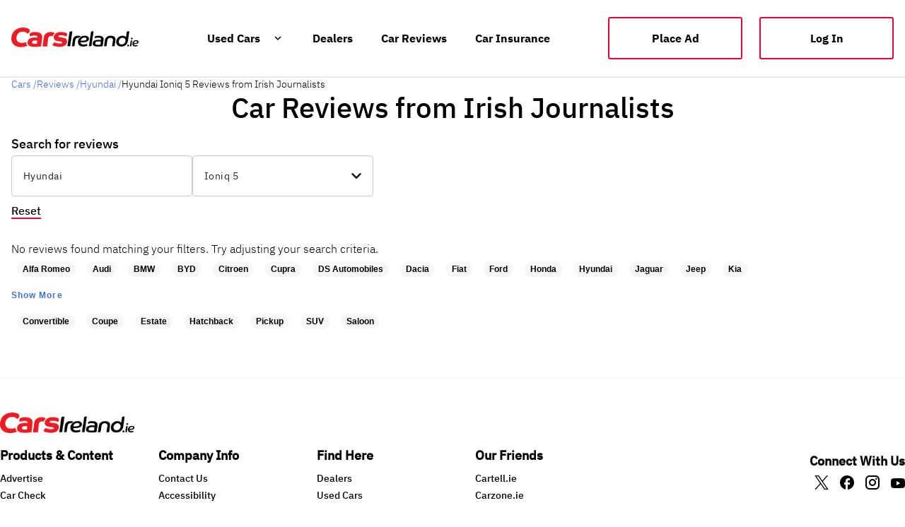

--- FILE ---
content_type: text/html; charset=utf-8
request_url: https://www.carsireland.ie/reviews/hyundai/ioniq-5
body_size: 23889
content:
<!DOCTYPE html><html lang="en" data-critters-container=""><head>
		<meta charset="utf-8">
		<base href="/">
		<meta name="viewport" content="width=device-width, initial-scale=1">
		<meta name="robots" content="index,follow">

		<link rel="preconnect" href="https://i0.motionx.ie" crossorigin="">
		<link rel="dns-prefetch" href="https://i0.motionx.ie" crossorigin="">
		<link rel="preconnect" href="https://c0.carsie.ie" crossorigin="">
		<link rel="dns-prefetch" href="https://c0.carsie.ie" crossorigin="" as="image">
		<link rel="preconnect" href="https://securepubads.g.doubleclick.net" crossorigin="">
		<link rel="dns-prefetch" href="https://securepubads.g.doubleclick.net" crossorigin="" as="script">

		<link rel="icon" type="image/x-icon" href="assets/favicon.png">
		<meta name="apple-itunes-app" content="app-id=499256802">


		<script defer="" src="https://i0.motionx.ie/ci/web/media/js/didomi.js"></script>


		<script defer="" src="https://i0.motionx.ie/ci/web/media/js/gtm.js"></script>
		<script defer="" src="https://www.googletagmanager.com/gtag/js?id=G-2FES72VR2F"></script>

	<style>html,body{margin:0;padding:0}html{box-sizing:border-box}*,*:before,*:after{box-sizing:inherit}html{--mat-option-selected-state-label-text-color:#3f51b5;--mat-option-label-text-color:rgba(0, 0, 0, .87);--mat-option-hover-state-layer-color:rgba(0, 0, 0, .04);--mat-option-focus-state-layer-color:rgba(0, 0, 0, .04);--mat-option-selected-state-layer-color:rgba(0, 0, 0, .04)}html{--mat-optgroup-label-text-color:rgba(0, 0, 0, .87)}html{--mat-option-label-text-font:Roboto, sans-serif;--mat-option-label-text-line-height:24px;--mat-option-label-text-size:16px;--mat-option-label-text-tracking:.03125em;--mat-option-label-text-weight:400}html{--mat-optgroup-label-text-font:Roboto, sans-serif;--mat-optgroup-label-text-line-height:24px;--mat-optgroup-label-text-size:16px;--mat-optgroup-label-text-tracking:.03125em;--mat-optgroup-label-text-weight:400}html{--mdc-filled-text-field-caret-color:#3f51b5;--mdc-filled-text-field-focus-active-indicator-color:#3f51b5;--mdc-filled-text-field-focus-label-text-color:rgba(63, 81, 181, .87);--mdc-filled-text-field-container-color:whitesmoke;--mdc-filled-text-field-disabled-container-color:#fafafa;--mdc-filled-text-field-label-text-color:rgba(0, 0, 0, .6);--mdc-filled-text-field-disabled-label-text-color:rgba(0, 0, 0, .38);--mdc-filled-text-field-input-text-color:rgba(0, 0, 0, .87);--mdc-filled-text-field-disabled-input-text-color:rgba(0, 0, 0, .38);--mdc-filled-text-field-input-text-placeholder-color:rgba(0, 0, 0, .6);--mdc-filled-text-field-error-focus-label-text-color:#f44336;--mdc-filled-text-field-error-label-text-color:#f44336;--mdc-filled-text-field-error-caret-color:#f44336;--mdc-filled-text-field-active-indicator-color:rgba(0, 0, 0, .42);--mdc-filled-text-field-disabled-active-indicator-color:rgba(0, 0, 0, .06);--mdc-filled-text-field-hover-active-indicator-color:rgba(0, 0, 0, .87);--mdc-filled-text-field-error-active-indicator-color:#f44336;--mdc-filled-text-field-error-focus-active-indicator-color:#f44336;--mdc-filled-text-field-error-hover-active-indicator-color:#f44336;--mdc-outlined-text-field-caret-color:#3f51b5;--mdc-outlined-text-field-focus-outline-color:#3f51b5;--mdc-outlined-text-field-focus-label-text-color:rgba(63, 81, 181, .87);--mdc-outlined-text-field-label-text-color:rgba(0, 0, 0, .6);--mdc-outlined-text-field-disabled-label-text-color:rgba(0, 0, 0, .38);--mdc-outlined-text-field-input-text-color:rgba(0, 0, 0, .87);--mdc-outlined-text-field-disabled-input-text-color:rgba(0, 0, 0, .38);--mdc-outlined-text-field-input-text-placeholder-color:rgba(0, 0, 0, .6);--mdc-outlined-text-field-error-caret-color:#f44336;--mdc-outlined-text-field-error-focus-label-text-color:#f44336;--mdc-outlined-text-field-error-label-text-color:#f44336;--mdc-outlined-text-field-outline-color:rgba(0, 0, 0, .38);--mdc-outlined-text-field-disabled-outline-color:rgba(0, 0, 0, .06);--mdc-outlined-text-field-hover-outline-color:rgba(0, 0, 0, .87);--mdc-outlined-text-field-error-focus-outline-color:#f44336;--mdc-outlined-text-field-error-hover-outline-color:#f44336;--mdc-outlined-text-field-error-outline-color:#f44336;--mat-form-field-disabled-input-text-placeholder-color:rgba(0, 0, 0, .38)}html{--mdc-filled-text-field-label-text-font:Roboto, sans-serif;--mdc-filled-text-field-label-text-size:16px;--mdc-filled-text-field-label-text-tracking:.03125em;--mdc-filled-text-field-label-text-weight:400;--mdc-outlined-text-field-label-text-font:Roboto, sans-serif;--mdc-outlined-text-field-label-text-size:16px;--mdc-outlined-text-field-label-text-tracking:.03125em;--mdc-outlined-text-field-label-text-weight:400;--mat-form-field-container-text-font:Roboto, sans-serif;--mat-form-field-container-text-line-height:24px;--mat-form-field-container-text-size:16px;--mat-form-field-container-text-tracking:.03125em;--mat-form-field-container-text-weight:400;--mat-form-field-outlined-label-text-populated-size:16px;--mat-form-field-subscript-text-font:Roboto, sans-serif;--mat-form-field-subscript-text-line-height:20px;--mat-form-field-subscript-text-size:12px;--mat-form-field-subscript-text-tracking:.0333333333em;--mat-form-field-subscript-text-weight:400}html{--mat-select-panel-background-color:white;--mat-select-enabled-trigger-text-color:rgba(0, 0, 0, .87);--mat-select-disabled-trigger-text-color:rgba(0, 0, 0, .38);--mat-select-placeholder-text-color:rgba(0, 0, 0, .6);--mat-select-enabled-arrow-color:rgba(0, 0, 0, .54);--mat-select-disabled-arrow-color:rgba(0, 0, 0, .38);--mat-select-focused-arrow-color:rgba(63, 81, 181, .87);--mat-select-invalid-arrow-color:rgba(244, 67, 54, .87)}html{--mat-select-trigger-text-font:Roboto, sans-serif;--mat-select-trigger-text-line-height:24px;--mat-select-trigger-text-size:16px;--mat-select-trigger-text-tracking:.03125em;--mat-select-trigger-text-weight:400}html{--mat-autocomplete-background-color:white}html{--mat-menu-item-label-text-color:rgba(0, 0, 0, .87);--mat-menu-item-icon-color:rgba(0, 0, 0, .87);--mat-menu-item-hover-state-layer-color:rgba(0, 0, 0, .04);--mat-menu-item-focus-state-layer-color:rgba(0, 0, 0, .04);--mat-menu-container-color:white}html{--mat-menu-item-label-text-font:Roboto, sans-serif;--mat-menu-item-label-text-size:16px;--mat-menu-item-label-text-tracking:.03125em;--mat-menu-item-label-text-line-height:24px;--mat-menu-item-label-text-weight:400}html{--mat-paginator-container-text-color:rgba(0, 0, 0, .87);--mat-paginator-container-background-color:white;--mat-paginator-enabled-icon-color:rgba(0, 0, 0, .54);--mat-paginator-disabled-icon-color:rgba(0, 0, 0, .12)}html{--mat-paginator-container-size:56px}html{--mat-paginator-container-text-font:Roboto, sans-serif;--mat-paginator-container-text-line-height:20px;--mat-paginator-container-text-size:12px;--mat-paginator-container-text-tracking:.0333333333em;--mat-paginator-container-text-weight:400;--mat-paginator-select-trigger-text-size:12px}html{--mdc-checkbox-disabled-selected-icon-color:rgba(0, 0, 0, .38);--mdc-checkbox-disabled-unselected-icon-color:rgba(0, 0, 0, .38);--mdc-checkbox-selected-checkmark-color:#fff;--mdc-checkbox-selected-focus-icon-color:#ff4081;--mdc-checkbox-selected-hover-icon-color:#ff4081;--mdc-checkbox-selected-icon-color:#ff4081;--mdc-checkbox-selected-pressed-icon-color:#ff4081;--mdc-checkbox-unselected-focus-icon-color:#212121;--mdc-checkbox-unselected-hover-icon-color:#212121;--mdc-checkbox-unselected-icon-color:rgba(0, 0, 0, .54);--mdc-checkbox-unselected-pressed-icon-color:rgba(0, 0, 0, .54);--mdc-checkbox-selected-focus-state-layer-color:#ff4081;--mdc-checkbox-selected-hover-state-layer-color:#ff4081;--mdc-checkbox-selected-pressed-state-layer-color:#ff4081;--mdc-checkbox-unselected-focus-state-layer-color:black;--mdc-checkbox-unselected-hover-state-layer-color:black;--mdc-checkbox-unselected-pressed-state-layer-color:black}html{--mdc-checkbox-state-layer-size:40px}html{--mat-table-background-color:white;--mat-table-header-headline-color:rgba(0, 0, 0, .87);--mat-table-row-item-label-text-color:rgba(0, 0, 0, .87);--mat-table-row-item-outline-color:rgba(0, 0, 0, .12)}html{--mat-table-header-container-height:56px;--mat-table-footer-container-height:52px;--mat-table-row-item-container-height:52px}html{--mat-table-header-headline-font:Roboto, sans-serif;--mat-table-header-headline-line-height:22px;--mat-table-header-headline-size:14px;--mat-table-header-headline-weight:500;--mat-table-header-headline-tracking:.0071428571em;--mat-table-row-item-label-text-font:Roboto, sans-serif;--mat-table-row-item-label-text-line-height:20px;--mat-table-row-item-label-text-size:14px;--mat-table-row-item-label-text-weight:400;--mat-table-row-item-label-text-tracking:.0178571429em;--mat-table-footer-supporting-text-font:Roboto, sans-serif;--mat-table-footer-supporting-text-line-height:20px;--mat-table-footer-supporting-text-size:14px;--mat-table-footer-supporting-text-weight:400;--mat-table-footer-supporting-text-tracking:.0178571429em}html{--mat-badge-background-color:#3f51b5;--mat-badge-text-color:white;--mat-badge-disabled-state-background-color:#b9b9b9;--mat-badge-disabled-state-text-color:rgba(0, 0, 0, .38)}html{--mat-badge-text-font:Roboto, sans-serif;--mat-badge-text-size:12px;--mat-badge-text-weight:600;--mat-badge-small-size-text-size:9px;--mat-badge-large-size-text-size:24px}html{--mat-bottom-sheet-container-text-color:rgba(0, 0, 0, .87);--mat-bottom-sheet-container-background-color:white}html{--mat-bottom-sheet-container-text-font:Roboto, sans-serif;--mat-bottom-sheet-container-text-line-height:20px;--mat-bottom-sheet-container-text-size:14px;--mat-bottom-sheet-container-text-tracking:.0178571429em;--mat-bottom-sheet-container-text-weight:400}html{--mat-legacy-button-toggle-text-color:rgba(0, 0, 0, .38);--mat-legacy-button-toggle-state-layer-color:rgba(0, 0, 0, .12);--mat-legacy-button-toggle-selected-state-text-color:rgba(0, 0, 0, .54);--mat-legacy-button-toggle-selected-state-background-color:#e0e0e0;--mat-legacy-button-toggle-disabled-state-text-color:rgba(0, 0, 0, .26);--mat-legacy-button-toggle-disabled-state-background-color:#eeeeee;--mat-legacy-button-toggle-disabled-selected-state-background-color:#bdbdbd;--mat-standard-button-toggle-text-color:rgba(0, 0, 0, .87);--mat-standard-button-toggle-background-color:white;--mat-standard-button-toggle-state-layer-color:black;--mat-standard-button-toggle-selected-state-background-color:#e0e0e0;--mat-standard-button-toggle-selected-state-text-color:rgba(0, 0, 0, .87);--mat-standard-button-toggle-disabled-state-text-color:rgba(0, 0, 0, .26);--mat-standard-button-toggle-disabled-state-background-color:white;--mat-standard-button-toggle-disabled-selected-state-text-color:rgba(0, 0, 0, .87);--mat-standard-button-toggle-disabled-selected-state-background-color:#bdbdbd;--mat-standard-button-toggle-divider-color:#e0e0e0}html{--mat-standard-button-toggle-height:48px}html{--mat-legacy-button-toggle-text-font:Roboto, sans-serif;--mat-standard-button-toggle-text-font:Roboto, sans-serif}html{--mat-datepicker-calendar-date-selected-state-text-color:white;--mat-datepicker-calendar-date-selected-state-background-color:#3f51b5;--mat-datepicker-calendar-date-selected-disabled-state-background-color:rgba(63, 81, 181, .4);--mat-datepicker-calendar-date-today-selected-state-outline-color:white;--mat-datepicker-calendar-date-focus-state-background-color:rgba(63, 81, 181, .3);--mat-datepicker-calendar-date-hover-state-background-color:rgba(63, 81, 181, .3);--mat-datepicker-toggle-active-state-icon-color:#3f51b5;--mat-datepicker-calendar-date-in-range-state-background-color:rgba(63, 81, 181, .2);--mat-datepicker-calendar-date-in-comparison-range-state-background-color:rgba(249, 171, 0, .2);--mat-datepicker-calendar-date-in-overlap-range-state-background-color:#a8dab5;--mat-datepicker-calendar-date-in-overlap-range-selected-state-background-color:#46a35e;--mat-datepicker-toggle-icon-color:rgba(0, 0, 0, .54);--mat-datepicker-calendar-body-label-text-color:rgba(0, 0, 0, .54);--mat-datepicker-calendar-period-button-icon-color:rgba(0, 0, 0, .54);--mat-datepicker-calendar-navigation-button-icon-color:rgba(0, 0, 0, .54);--mat-datepicker-calendar-header-divider-color:rgba(0, 0, 0, .12);--mat-datepicker-calendar-header-text-color:rgba(0, 0, 0, .54);--mat-datepicker-calendar-date-today-outline-color:rgba(0, 0, 0, .38);--mat-datepicker-calendar-date-today-disabled-state-outline-color:rgba(0, 0, 0, .18);--mat-datepicker-calendar-date-text-color:rgba(0, 0, 0, .87);--mat-datepicker-calendar-date-outline-color:transparent;--mat-datepicker-calendar-date-disabled-state-text-color:rgba(0, 0, 0, .38);--mat-datepicker-calendar-date-preview-state-outline-color:rgba(0, 0, 0, .24);--mat-datepicker-range-input-separator-color:rgba(0, 0, 0, .87);--mat-datepicker-range-input-disabled-state-separator-color:rgba(0, 0, 0, .38);--mat-datepicker-range-input-disabled-state-text-color:rgba(0, 0, 0, .38);--mat-datepicker-calendar-container-background-color:white;--mat-datepicker-calendar-container-text-color:rgba(0, 0, 0, .87)}html{--mat-datepicker-calendar-text-font:Roboto, sans-serif;--mat-datepicker-calendar-text-size:13px;--mat-datepicker-calendar-body-label-text-size:14px;--mat-datepicker-calendar-body-label-text-weight:500;--mat-datepicker-calendar-period-button-text-size:14px;--mat-datepicker-calendar-period-button-text-weight:500;--mat-datepicker-calendar-header-text-size:11px;--mat-datepicker-calendar-header-text-weight:400}html{--mat-divider-color:rgba(0, 0, 0, .12)}html{--mat-expansion-container-background-color:white;--mat-expansion-container-text-color:rgba(0, 0, 0, .87);--mat-expansion-actions-divider-color:rgba(0, 0, 0, .12);--mat-expansion-header-hover-state-layer-color:rgba(0, 0, 0, .04);--mat-expansion-header-focus-state-layer-color:rgba(0, 0, 0, .04);--mat-expansion-header-disabled-state-text-color:rgba(0, 0, 0, .26);--mat-expansion-header-text-color:rgba(0, 0, 0, .87);--mat-expansion-header-description-color:rgba(0, 0, 0, .54);--mat-expansion-header-indicator-color:rgba(0, 0, 0, .54)}html{--mat-expansion-header-collapsed-state-height:48px;--mat-expansion-header-expanded-state-height:64px}html{--mat-expansion-header-text-font:Roboto, sans-serif;--mat-expansion-header-text-size:14px;--mat-expansion-header-text-weight:500;--mat-expansion-header-text-line-height:inherit;--mat-expansion-header-text-tracking:inherit;--mat-expansion-container-text-font:Roboto, sans-serif;--mat-expansion-container-text-line-height:20px;--mat-expansion-container-text-size:14px;--mat-expansion-container-text-tracking:.0178571429em;--mat-expansion-container-text-weight:400}html{--mat-grid-list-tile-header-primary-text-size:14px;--mat-grid-list-tile-header-secondary-text-size:12px;--mat-grid-list-tile-footer-primary-text-size:14px;--mat-grid-list-tile-footer-secondary-text-size:12px}html{--mat-icon-color:inherit}html{--mat-sidenav-container-divider-color:rgba(0, 0, 0, .12);--mat-sidenav-container-background-color:white;--mat-sidenav-container-text-color:rgba(0, 0, 0, .87);--mat-sidenav-content-background-color:#fafafa;--mat-sidenav-content-text-color:rgba(0, 0, 0, .87);--mat-sidenav-scrim-color:rgba(0, 0, 0, .6)}html{--mat-stepper-header-icon-foreground-color:white;--mat-stepper-header-selected-state-icon-background-color:#3f51b5;--mat-stepper-header-selected-state-icon-foreground-color:white;--mat-stepper-header-done-state-icon-background-color:#3f51b5;--mat-stepper-header-done-state-icon-foreground-color:white;--mat-stepper-header-edit-state-icon-background-color:#3f51b5;--mat-stepper-header-edit-state-icon-foreground-color:white;--mat-stepper-container-color:white;--mat-stepper-line-color:rgba(0, 0, 0, .12);--mat-stepper-header-hover-state-layer-color:rgba(0, 0, 0, .04);--mat-stepper-header-focus-state-layer-color:rgba(0, 0, 0, .04);--mat-stepper-header-label-text-color:rgba(0, 0, 0, .54);--mat-stepper-header-optional-label-text-color:rgba(0, 0, 0, .54);--mat-stepper-header-selected-state-label-text-color:rgba(0, 0, 0, .87);--mat-stepper-header-error-state-label-text-color:#f44336;--mat-stepper-header-icon-background-color:rgba(0, 0, 0, .54);--mat-stepper-header-error-state-icon-foreground-color:#f44336;--mat-stepper-header-error-state-icon-background-color:transparent}html{--mat-stepper-header-height:72px}html{--mat-stepper-container-text-font:Roboto, sans-serif;--mat-stepper-header-label-text-font:Roboto, sans-serif;--mat-stepper-header-label-text-size:14px;--mat-stepper-header-label-text-weight:400;--mat-stepper-header-error-state-label-text-size:16px;--mat-stepper-header-selected-state-label-text-size:16px;--mat-stepper-header-selected-state-label-text-weight:400}html{--mat-toolbar-container-background-color:whitesmoke;--mat-toolbar-container-text-color:rgba(0, 0, 0, .87)}html{--mat-toolbar-standard-height:64px;--mat-toolbar-mobile-height:56px}html{--mat-toolbar-title-text-font:Roboto, sans-serif;--mat-toolbar-title-text-line-height:32px;--mat-toolbar-title-text-size:20px;--mat-toolbar-title-text-tracking:.0125em;--mat-toolbar-title-text-weight:500}@font-face{font-family:IBM Plex Sans Light;font-style:normal;src:url(https://c0-m.carzone.ie/ci-ds/fonts/IBMPlexSans-Light.ttf);src:local("IBM Plex Sans Light"),local("IBM-Plex-Sans-Light"),url(https://c0-m.carzone.ie/ci-ds/fonts/IBMPlexSans-Light.ttf) format("truetype"),url(https://c0-m.carzone.ie/ci-ds/fonts/IBMPlexSans-Light.woff) format("woff");font-display:swap}html,body{font-family:IBM Plex Sans Light,Arial,Helvetica,sans-serif;font-size:100%}html{background-color:#fff}</style><link rel="stylesheet" href="styles.a9cfb2c1ef782e01.css" media="print" onload="this.media='all'"><noscript><link rel="stylesheet" href="styles.a9cfb2c1ef782e01.css"></noscript><style ng-app-id="web">.sidenav-container[_ngcontent-web-c6122405]{position:absolute;top:56px;left:0;width:100%;height:100%;visibility:hidden;z-index:1010}.logout-link[_ngcontent-web-c6122405]{margin-bottom:80px!important}body.hasWhatsapp[_ngcontent-web-c6122405]   .footer-component-mobile[_ngcontent-web-c6122405]{margin-bottom:7rem!important}.lp_mobile[_ngcontent-web-c6122405]   .lp-window-root[_ngcontent-web-c6122405] > .lp_maximized[_ngcontent-web-c6122405]{opacity:1!important}hr[_ngcontent-web-c6122405]{border:solid .1px rgba(201,201,201,.4);height:0px}.header[_ngcontent-web-c6122405]   .cids-o-header[_ngcontent-web-c6122405]{background:none!important}.header[_ngcontent-web-c6122405]   .mdc-button[_ngcontent-web-c6122405]   .mdc-button__label[_ngcontent-web-c6122405], .header[_ngcontent-web-c6122405]   .mat-mdc-button[_ngcontent-web-c6122405] > .mat-icon[_ngcontent-web-c6122405]{color:#000}.header[_ngcontent-web-c6122405]     .cids-o-header__inner__content cids-m-button-link a{color:#000!important}.header[_ngcontent-web-c6122405]     .cids-o-header__inner__logo{width:300px!important}  .mat-mdc-nav-list a{text-decoration:none!important}.mobile[_ngcontent-web-c6122405]{height:100%;display:flex;flex-direction:column}.mobile[_ngcontent-web-c6122405]   .ad--mobile-only[_ngcontent-web-c6122405]{position:absolute;bottom:0}.mobile[_ngcontent-web-c6122405]     mat-toolbar{position:absolute;top:0;z-index:1000;display:flex;flex-direction:row;gap:1em;box-shadow:0 2px 4px #00000026}.mobile[_ngcontent-web-c6122405]     mat-toolbar a{width:150px;display:block;z-index:999}@media only screen and (max-width: 360px){.mobile[_ngcontent-web-c6122405]     mat-toolbar a{width:120px}}.mobile[_ngcontent-web-c6122405]     mat-toolbar a img{vertical-align:middle}.mobile[_ngcontent-web-c6122405]     mat-toolbar button{color:#000;z-index:5;height:50px}.mobile[_ngcontent-web-c6122405]     mat-toolbar .place-ad-button{font-family:IBM Plex Sans Medium;width:110px;height:30px;font-size:14px;background:transparent;border-radius:3px;border:1px solid #000000;color:#000;padding:1rem;margin-right:-8px}.mobile[_ngcontent-web-c6122405]     mat-toolbar mat-icon{font-size:24px;height:50px}.mobile[_ngcontent-web-c6122405]   .mat-drawer[_ngcontent-web-c6122405]{padding:10%;width:80%;background:#ffffff;height:100%;overflow:hidden;margin-top:0}.mobile[_ngcontent-web-c6122405]   .mat-drawer-content[_ngcontent-web-c6122405]{height:100vh!important}.mobile[_ngcontent-web-c6122405]   .mdc-list-item__primary-text[_ngcontent-web-c6122405]{color:#000!important;font-size:18px;display:flex;width:100%}.home-mobile-header[_ngcontent-web-c6122405]     mat-toolbar{background:#000000}.home-mobile-header[_ngcontent-web-c6122405]     mat-toolbar button{color:#fff}.home-mobile-header[_ngcontent-web-c6122405]     mat-toolbar .place-ad-button{border:1px solid #ffffff;color:#fff}</style><style ng-app-id="web">@font-face{font-family:Material Icons;font-style:normal;font-weight:400;font-display:block;src:url(./material-icons.woff2) format("woff2"),url(./material-icons.woff) format("woff")}.material-icons[_ngcontent-web-c3823666102]{font-family:Material Icons;font-weight:400;font-style:normal;font-size:24px;line-height:1;letter-spacing:normal;text-transform:none;display:inline-block;white-space:nowrap;word-wrap:normal;direction:ltr;-webkit-font-smoothing:antialiased;-moz-osx-font-smoothing:grayscale;text-rendering:optimizeLegibility;font-feature-settings:"liga"}@font-face{font-family:Material Icons Outlined;font-style:normal;font-weight:400;font-display:block;src:url(./material-icons-outlined.woff2) format("woff2"),url(./material-icons-outlined.woff) format("woff")}.material-icons-outlined[_ngcontent-web-c3823666102]{font-family:Material Icons Outlined;font-weight:400;font-style:normal;font-size:24px;line-height:1;letter-spacing:normal;text-transform:none;display:inline-block;white-space:nowrap;word-wrap:normal;direction:ltr;-webkit-font-smoothing:antialiased;-moz-osx-font-smoothing:grayscale;text-rendering:optimizeLegibility;font-feature-settings:"liga"}@font-face{font-family:Material Icons Round;font-style:normal;font-weight:400;font-display:block;src:url(./material-icons-round.woff2) format("woff2"),url(./material-icons-round.woff) format("woff")}.material-icons-round[_ngcontent-web-c3823666102]{font-family:Material Icons Round;font-weight:400;font-style:normal;font-size:24px;line-height:1;letter-spacing:normal;text-transform:none;display:inline-block;white-space:nowrap;word-wrap:normal;direction:ltr;-webkit-font-smoothing:antialiased;-moz-osx-font-smoothing:grayscale;text-rendering:optimizeLegibility;font-feature-settings:"liga"}@font-face{font-family:Material Icons Sharp;font-style:normal;font-weight:400;font-display:block;src:url(./material-icons-sharp.woff2) format("woff2"),url(./material-icons-sharp.woff) format("woff")}.material-icons-sharp[_ngcontent-web-c3823666102]{font-family:Material Icons Sharp;font-weight:400;font-style:normal;font-size:24px;line-height:1;letter-spacing:normal;text-transform:none;display:inline-block;white-space:nowrap;word-wrap:normal;direction:ltr;-webkit-font-smoothing:antialiased;-moz-osx-font-smoothing:grayscale;text-rendering:optimizeLegibility;font-feature-settings:"liga"}@font-face{font-family:Material Icons Two Tone;font-style:normal;font-weight:400;font-display:block;src:url(./material-icons-two-tone.woff2) format("woff2"),url(./material-icons-two-tone.woff) format("woff")}.material-icons-two-tone[_ngcontent-web-c3823666102]{font-family:Material Icons Two Tone;font-weight:400;font-style:normal;font-size:24px;line-height:1;letter-spacing:normal;text-transform:none;display:inline-block;white-space:nowrap;word-wrap:normal;direction:ltr;-webkit-font-smoothing:antialiased;-moz-osx-font-smoothing:grayscale;text-rendering:optimizeLegibility;font-feature-settings:"liga"}.footer-container[_ngcontent-web-c3823666102]{width:100%;margin:60px auto 0;border-top:2px solid #f7f7f7;background:#ffffff}.footer[_ngcontent-web-c3823666102]{margin:0 auto;padding-top:3rem;background:#ffffff;padding-bottom:2rem;max-width:1358px}.footer__content[_ngcontent-web-c3823666102]{display:flex;flex-direction:row}.footer__content[_ngcontent-web-c3823666102]   h5[_ngcontent-web-c3823666102]{font-size:18px;font-style:normal;font-weight:700;line-height:24px;margin-bottom:8px}.footer__content-upper[_ngcontent-web-c3823666102]{display:flex;justify-content:flex-start}.footer__content-upper__logo[_ngcontent-web-c3823666102]{display:block}.footer__content-upper__menu[_ngcontent-web-c3823666102]{display:flex;flex-wrap:wrap;width:100%;margin-top:1rem}@media (min-width: 1024px){.footer__content-upper__menu[_ngcontent-web-c3823666102]{width:auto;margin-top:5px;padding-left:2rem}}.footer__content-upper__menu[_ngcontent-web-c3823666102]   ul[_ngcontent-web-c3823666102]{margin:0;padding:0;list-style:none}@media (min-width: 1024px){.footer__content-upper__menu[_ngcontent-web-c3823666102]   ul[_ngcontent-web-c3823666102]{display:flex;width:auto}}.footer__content-upper__menu[_ngcontent-web-c3823666102]   li[_ngcontent-web-c3823666102]{margin-bottom:1rem}@media (min-width: 1024px){.footer__content-upper__menu[_ngcontent-web-c3823666102]   li[_ngcontent-web-c3823666102]{display:inline-block;padding:0 1.25rem 0 .75rem}}.footer__content-upper__menu[_ngcontent-web-c3823666102]   a[_ngcontent-web-c3823666102], .footer__content-upper__menu[_ngcontent-web-c3823666102]   span[_ngcontent-web-c3823666102]{text-decoration:none;text-transform:capitalize;letter-spacing:unset}.footer[_ngcontent-web-c3823666102]     cids-m-button-link .cids-m-button--link{padding:1.5rem!important;width:200px!important;height:40px!important}.footer__content-left[_ngcontent-web-c3823666102]{width:70%;display:flex}.footer__content-left__content[_ngcontent-web-c3823666102]{width:25%;padding:16px 16px 16px 0}.footer__content-left__content[_ngcontent-web-c3823666102]   a[_ngcontent-web-c3823666102]{font-size:14px;font-style:normal;font-weight:400;line-height:24px;text-decoration:none}.footer__content-right[_ngcontent-web-c3823666102]{width:30%;text-align:right}.footer__content-right__social[_ngcontent-web-c3823666102]{width:100%;margin:1.5rem 0 1rem}.footer__content-right__social[_ngcontent-web-c3823666102]   ul[_ngcontent-web-c3823666102]{margin:5px 0 24px;padding:0;list-style:none}.footer__content-right__social[_ngcontent-web-c3823666102]   li[_ngcontent-web-c3823666102]{display:inline-block;padding:0 .5rem;vertical-align:middle}.footer__content-right__social[_ngcontent-web-c3823666102]   li[_ngcontent-web-c3823666102]   a[_ngcontent-web-c3823666102]{text-decoration:none;font-size:12px}.footer__content-right__social[_ngcontent-web-c3823666102]   li[_ngcontent-web-c3823666102]:first-child{padding-left:0}.footer__content-right__social[_ngcontent-web-c3823666102]   li[_ngcontent-web-c3823666102]:last-child{padding-right:0}.footer__content-right__app[_ngcontent-web-c3823666102]{margin-top:5px}.footer__content-lower[_ngcontent-web-c3823666102]{width:100%;margin-top:1rem;margin-bottom:1rem}@media (min-width: 768px){.footer__content-lower[_ngcontent-web-c3823666102]{display:flex;align-items:center;justify-content:space-between}}.footer__content-lower__first[_ngcontent-web-c3823666102]{flex-wrap:wrap}.footer__content-lower__first__links[_ngcontent-web-c3823666102]{display:inline-block;margin-right:.5rem;padding:0;font-weight:300}.footer__content-lower__first__links[_ngcontent-web-c3823666102]   a[_ngcontent-web-c3823666102]{font-size:12px;font-style:normal;font-weight:400;line-height:24px}.footer__content-lower__first__links[_ngcontent-web-c3823666102]:after{margin-left:.5rem;content:"|";color:#4c566a}.footer__content-lower__first__links[_ngcontent-web-c3823666102]:last-child:after{content:""}.footer__content-lower__first__friends__links[_ngcontent-web-c3823666102]{display:inline-block;width:calc(100% - 60px);margin:0;padding:0}@media (min-width: 1024px){.footer__content-lower__first__friends__links[_ngcontent-web-c3823666102]{width:auto}}.footer__content-lower__first__friends__links__items[_ngcontent-web-c3823666102]{display:inline-block;margin-right:.5rem;padding:0;font-size:14px;font-weight:300}.footer__content-lower__first__friends__links__items[_ngcontent-web-c3823666102]:not(:last-child):after{margin-left:.5rem;content:"|";color:#4c566a}.footer__content-lower__first__copyright[_ngcontent-web-c3823666102]{display:inline-block;margin-bottom:0;padding:0;color:#4c566a;font-size:12px;font-style:normal;font-weight:400;line-height:18px}@media (min-width: 1024px){.footer__content-lower__first__copyright[_ngcontent-web-c3823666102]{margin-top:-.25rem}}.footer__content-lower[_ngcontent-web-c3823666102]   a[_ngcontent-web-c3823666102]{text-decoration:none;color:#4c566a}@media (min-width: 1024px){.footer__content-lower[_ngcontent-web-c3823666102]   a[_ngcontent-web-c3823666102]{margin:0}}.footer__content-lower__first__friends[_ngcontent-web-c3823666102]{width:100%;margin:0 0 1rem}.footer__content-lower__first__friends__title[_ngcontent-web-c3823666102]{font-size:.75em;margin:0 0 .25rem;color:#4c566a}@media (min-width: 1024px){.footer__content-lower__first__friends__title[_ngcontent-web-c3823666102]{font-size:.75em;margin-left:.75rem}}.footer-component-mobile[_ngcontent-web-c3823666102]{padding:0 1rem!important;margin-bottom:5rem!important}.footer-component-mobile[_ngcontent-web-c3823666102]   .footer__content-upper[_ngcontent-web-c3823666102]{flex-direction:column}.footer-component-mobile[_ngcontent-web-c3823666102]   .footer__content-upper__logo[_ngcontent-web-c3823666102]{height:40px}.footer-component-mobile[_ngcontent-web-c3823666102]   .footer__content-upper__menu[_ngcontent-web-c3823666102]   a[_ngcontent-web-c3823666102], .footer-component-mobile[_ngcontent-web-c3823666102]   .footer__content-upper__menu[_ngcontent-web-c3823666102]   span[_ngcontent-web-c3823666102]{font-size:12px;font-weight:600}.footer-component-mobile[_ngcontent-web-c3823666102]   .footer__content-upper__menu__main-navigation[_ngcontent-web-c3823666102]{flex:0 0 50%}.footer-component-mobile[_ngcontent-web-c3823666102]   .footer__content-lower[_ngcontent-web-c3823666102]   a[_ngcontent-web-c3823666102]{padding:0}.footer-component-mobile[_ngcontent-web-c3823666102]   .footer__content-lower__first__friends__title[_ngcontent-web-c3823666102]   h4[_ngcontent-web-c3823666102]{font-size:12px;font-weight:600}.footer-component-mobile[_ngcontent-web-c3823666102]   .footer__content[_ngcontent-web-c3823666102]{flex-direction:column}.footer-component-mobile[_ngcontent-web-c3823666102]   .footer__content[_ngcontent-web-c3823666102]   .footer__content-left[_ngcontent-web-c3823666102]{width:100%;flex-direction:column}.footer-component-mobile[_ngcontent-web-c3823666102]   .footer__content[_ngcontent-web-c3823666102]   .footer__content-left__content[_ngcontent-web-c3823666102]{width:100%}.footer-component-mobile[_ngcontent-web-c3823666102]   .footer__content[_ngcontent-web-c3823666102]   .footer__content-right[_ngcontent-web-c3823666102]{width:100%;text-align:left}</style><style ng-app-id="web">.reviews__desktop{display:flex;flex-direction:column;gap:2rem;padding:1em;max-width:1400px;margin:0 auto;width:100%}.reviews__ad{text-align:center}.reviews__ad--inline{display:flex;justify-content:center;width:100%;height:100%}.reviews__review-cards{display:flex;flex-wrap:wrap;gap:1.75rem;justify-content:flex-start}.reviews__review-cards__review-card{width:calc(33% - 1rem);max-width:430px;box-shadow:1px 1px 4px #0000001a;display:flex;flex-direction:column;gap:1.25rem;border:solid .1px #c9c9c9;cursor:pointer;text-decoration:none;height:auto}.reviews__review-cards__review-card div{width:100%;height:100%;max-height:270px}.reviews__review-cards__review-card img{object-fit:fill;width:100%;height:100%}.reviews__review-cards__review-card h4{padding:0 1rem}.reviews__review-cards__review-card p{overflow:hidden;text-overflow:ellipsis;display:-webkit-box;font-size:1rem;-webkit-line-clamp:2;-webkit-box-orient:vertical;line-height:2.5rem;padding:0 1rem .75rem;margin-top:-.25rem}@media only screen and (max-width: 1300px){.reviews__review-cards__review-card{padding-bottom:1rem}}@media only screen and (max-width: 960px){.reviews__review-cards__review-card{margin-bottom:1rem;width:100%}}@media only screen and (max-width: 960px){.reviews__review-cards{gap:unset;flex-direction:column;align-content:center}}.reviews__review-cards__ad-container{width:100%;margin:1rem 0;min-height:250px;max-width:970px;margin:1rem auto;background:linear-gradient(90deg,#f7f7f7 25%,#c9c9c9 50%,#f7f7f7 75%);background-size:200% 100%;animation:shimmer 5s infinite;border-radius:4px}.reviews__pagination{display:flex;flex-direction:row;gap:1em;align-items:center;justify-content:center}.reviews__pagination button{color:#e50335!important;text-align:center;border-radius:2em;height:36px}.reviews__pagination button:hover{background-color:#ffcdd826}.reviews__pagination .selected{color:#fff!important;background-color:#e50335!important}.reviews__make-filter{display:flex;flex-direction:row;gap:.5rem;align-items:center;justify-content:flex-start}.reviews__make-filter__input-field{margin:1rem 0 2rem;display:flex;flex-direction:column;width:100%}.reviews__make-filter__input-field h4{margin-bottom:4px}.reviews__make-filter__inputs{display:flex;flex-direction:row;gap:1rem;width:100%;align-items:center}.reviews__make-filter__inputs cids-m-button{width:10%;margin:13px 0}.reviews__make-filter__inputs mat-form-field{width:20vw;margin:0!important;font-size:.875rem!important}.reviews__make-filter__inputs mat-select{font-size:.875rem;font-family:IBM Plex Sans Regular}.reviews__make-filter__reset{margin-top:8px}.reviews ::ng-deep .mdc-text-field--filled{height:56px!important}.reviews ::ng-deep .mat-mdc-text-field-wrapper{flex:none!important}.reviews__loading{height:100vh;width:100%;align-items:center;display:block;position:fixed;top:0;left:0;right:0;bottom:0;background:#ffffff;z-index:1000}.reviews__mobile{width:100%;margin-top:3.5rem;padding:0 1rem;display:flex;flex-direction:column;gap:1rem}.reviews__mobile h1{font-size:28px;font-weight:600;line-height:2rem;text-align:left!important}.reviews__mobile h4{font-size:1rem}.reviews__mobile .reviews__review-cards__review-card{box-shadow:none;border-radius:0}.reviews__mobile .reviews__review-cards__review-card p{font-size:1rem;padding:0 .5rem .5rem 1rem}.reviews__mobile .reviews__review-cards__review-card p p{padding:0;line-height:1.5rem}.reviews__mobile .reviews__review-cards__review-card h4{padding-bottom:0}.reviews__mobile .reviews__make-filter{margin:0}.reviews__mobile .reviews__make-filter__input-field{margin:1rem 0}.reviews__mobile .reviews__make-filter__inputs{flex-wrap:wrap}.reviews__mobile .reviews__make-filter__inputs mat-form-field,.reviews__mobile .reviews__make-filter__inputs cids-m-button{width:45%;flex:0 0 45%}@media only screen and (max-width: 550px){.reviews__mobile .reviews__make-filter__inputs mat-form-field,.reviews__mobile .reviews__make-filter__inputs cids-m-button{width:100%;flex:0 0 100%}.reviews__mobile .reviews__make-filter__inputs cids-m-button{margin:0 0 16px}.reviews__mobile .reviews__make-filter__inputs .cids-m-button{margin:0 auto}}.reviews__mobile .reviews__make-filter__inputs .mat-mdc-select,.reviews__mobile .reviews__make-filter__inputs mat-form-field{font-size:1rem!important}@keyframes shimmer{0%{background-position:200% 0}to{background-position:-200% 0}}.reviews-container{opacity:0}.reviews-container.loaded{opacity:1}
</style><style ng-app-id="web">@font-face{font-family:Material Icons;font-style:normal;font-weight:400;font-display:block;src:url(./material-icons.woff2) format("woff2"),url(./material-icons.woff) format("woff")}.material-icons[_ngcontent-web-c581403099]{font-family:Material Icons;font-weight:400;font-style:normal;font-size:24px;line-height:1;letter-spacing:normal;text-transform:none;display:inline-block;white-space:nowrap;word-wrap:normal;direction:ltr;-webkit-font-smoothing:antialiased;-moz-osx-font-smoothing:grayscale;text-rendering:optimizeLegibility;font-feature-settings:"liga"}@font-face{font-family:Material Icons Outlined;font-style:normal;font-weight:400;font-display:block;src:url(./material-icons-outlined.woff2) format("woff2"),url(./material-icons-outlined.woff) format("woff")}.material-icons-outlined[_ngcontent-web-c581403099]{font-family:Material Icons Outlined;font-weight:400;font-style:normal;font-size:24px;line-height:1;letter-spacing:normal;text-transform:none;display:inline-block;white-space:nowrap;word-wrap:normal;direction:ltr;-webkit-font-smoothing:antialiased;-moz-osx-font-smoothing:grayscale;text-rendering:optimizeLegibility;font-feature-settings:"liga"}@font-face{font-family:Material Icons Round;font-style:normal;font-weight:400;font-display:block;src:url(./material-icons-round.woff2) format("woff2"),url(./material-icons-round.woff) format("woff")}.material-icons-round[_ngcontent-web-c581403099]{font-family:Material Icons Round;font-weight:400;font-style:normal;font-size:24px;line-height:1;letter-spacing:normal;text-transform:none;display:inline-block;white-space:nowrap;word-wrap:normal;direction:ltr;-webkit-font-smoothing:antialiased;-moz-osx-font-smoothing:grayscale;text-rendering:optimizeLegibility;font-feature-settings:"liga"}@font-face{font-family:Material Icons Sharp;font-style:normal;font-weight:400;font-display:block;src:url(./material-icons-sharp.woff2) format("woff2"),url(./material-icons-sharp.woff) format("woff")}.material-icons-sharp[_ngcontent-web-c581403099]{font-family:Material Icons Sharp;font-weight:400;font-style:normal;font-size:24px;line-height:1;letter-spacing:normal;text-transform:none;display:inline-block;white-space:nowrap;word-wrap:normal;direction:ltr;-webkit-font-smoothing:antialiased;-moz-osx-font-smoothing:grayscale;text-rendering:optimizeLegibility;font-feature-settings:"liga"}@font-face{font-family:Material Icons Two Tone;font-style:normal;font-weight:400;font-display:block;src:url(./material-icons-two-tone.woff2) format("woff2"),url(./material-icons-two-tone.woff) format("woff")}.material-icons-two-tone[_ngcontent-web-c581403099]{font-family:Material Icons Two Tone;font-weight:400;font-style:normal;font-size:24px;line-height:1;letter-spacing:normal;text-transform:none;display:inline-block;white-space:nowrap;word-wrap:normal;direction:ltr;-webkit-font-smoothing:antialiased;-moz-osx-font-smoothing:grayscale;text-rendering:optimizeLegibility;font-feature-settings:"liga"}@font-face{font-family:IBM Plex Sans Light;font-style:normal;src:url(https://c0-m.carzone.ie/ci-ds/fonts/IBMPlexSans-Light.ttf);src:local("IBM Plex Sans Light"),local("IBM-Plex-Sans-Light"),url(https://c0-m.carzone.ie/ci-ds/fonts/IBMPlexSans-Light.ttf) format("truetype"),url(https://c0-m.carzone.ie/ci-ds/fonts/IBMPlexSans-Light.woff) format("woff");font-display:swap}@font-face{font-family:IBM Plex Sans Medium;font-style:normal;font-display:swap;src:url(https://c0-m.carzone.ie/ci-ds/fonts/IBMPlexSans-Medium.ttf);src:local("IBM Plex Sans Medium"),local("IBM-Plex-Sans-Medium"),url(https://c0-m.carzone.ie/ci-ds/fonts/IBMPlexSans-Medium.ttf) format("truetype"),url(https://c0-m.carzone.ie/ci-ds/fonts/IBMPlexSans-Medium.woff) format("woff")}@font-face{font-family:IBM Plex Sans Regular;font-style:normal;font-display:swap;src:url(https://c0-m.carzone.ie/ci-ds/fonts/IBMPlexSans-Regular.ttf);src:local("IBM Plex Sans Regular"),local("IBM-Plex-Sans-Regular"),url(https://c0-m.carzone.ie/ci-ds/fonts/IBMPlexSans-Regular.ttf) format("truetype"),url(https://c0-m.carzone.ie/ci-ds/fonts/IBMPlexSans-Regular.woff) format("woff")}@font-face{font-family:IBM Plex Sans Semi-Bold;font-style:normal;font-display:swap;src:url(https://c0-m.carzone.ie/ci-ds/fonts/IBMPlexSans-Semi-Bold.ttf);src:local("IBM Plex Sans Semi-Bold"),local("IBM-Plex-Sans-Semi-Bold"),url(https://c0-m.carzone.ie/ci-ds/fonts/IBMPlexSans-Semi-Bold.ttf) format("truetype"),url(https://c0-m.carzone.ie/ci-ds/fonts/IBMPlexSans-Semi-Bold.woff) format("woff")}@font-face{font-family:IBM Plex Sans Bold;font-style:normal;font-display:swap;src:url(https://c0-m.carzone.ie/ci-ds/fonts/IBMPlexSans-Bold.ttf);src:local("IBM Plex Sans Bold"),local("IBM-Plex-Sans-Bold"),url(https://c0-m.carzone.ie/ci-ds/fonts/IBMPlexSans-Bold.ttf) format("truetype"),url(https://c0-m.carzone.ie/ci-ds/fonts/IBMPlexSans-Bold.woff) format("woff")}html[_ngcontent-web-c581403099], body[_ngcontent-web-c581403099]{font-family:IBM Plex Sans Light,Arial,Helvetica,sans-serif;font-size:100%}p[_ngcontent-web-c581403099]{font-size:1.125rem;line-height:1.75rem}@media screen and (min-width: 320px){p[_ngcontent-web-c581403099]{font-size:1.125rem;line-height:1.75rem}}@media (min-width: 768px) and (max-width: 991px){p[_ngcontent-web-c581403099]{font-size:1.125rem;line-height:1.75rem}}@media screen and (min-width: 992px){p[_ngcontent-web-c581403099]{font-size:1.125rem;line-height:1.75rem}}h1[_ngcontent-web-c581403099], .t-melon[_ngcontent-web-c581403099], .cids-t-melon[_ngcontent-web-c581403099]{font-family:IBM Plex Sans Medium,sans-serif;font-size:2rem;line-height:2.5rem}@media screen and (min-width: 320px){h1[_ngcontent-web-c581403099], .t-melon[_ngcontent-web-c581403099], .cids-t-melon[_ngcontent-web-c581403099]{font-size:2rem;line-height:2.5rem}}@media (min-width: 768px) and (max-width: 991px){h1[_ngcontent-web-c581403099], .t-melon[_ngcontent-web-c581403099], .cids-t-melon[_ngcontent-web-c581403099]{font-size:2.5rem;line-height:3rem}}@media screen and (min-width: 992px){h1[_ngcontent-web-c581403099], .t-melon[_ngcontent-web-c581403099], .cids-t-melon[_ngcontent-web-c581403099]{font-size:2.5rem;line-height:3rem}}h2[_ngcontent-web-c581403099], .t-pineapple[_ngcontent-web-c581403099], .cids-t-pineapple[_ngcontent-web-c581403099]{font-family:IBM Plex Sans Medium,sans-serif;font-size:1.5rem;line-height:2rem}@media screen and (min-width: 320px){h2[_ngcontent-web-c581403099], .t-pineapple[_ngcontent-web-c581403099], .cids-t-pineapple[_ngcontent-web-c581403099]{font-size:1.5rem;line-height:2rem}}@media (min-width: 768px) and (max-width: 991px){h2[_ngcontent-web-c581403099], .t-pineapple[_ngcontent-web-c581403099], .cids-t-pineapple[_ngcontent-web-c581403099]{font-size:2rem;line-height:2.5rem}}@media screen and (min-width: 992px){h2[_ngcontent-web-c581403099], .t-pineapple[_ngcontent-web-c581403099], .cids-t-pineapple[_ngcontent-web-c581403099]{font-size:2rem;line-height:2.5rem}}h3[_ngcontent-web-c581403099], .t-apple[_ngcontent-web-c581403099], .cids-t-apple[_ngcontent-web-c581403099]{font-family:IBM Plex Sans Medium,sans-serif;font-size:1.125rem;line-height:1.5rem}@media screen and (min-width: 320px){h3[_ngcontent-web-c581403099], .t-apple[_ngcontent-web-c581403099], .cids-t-apple[_ngcontent-web-c581403099]{font-size:1.125rem;line-height:1.5rem}}@media (min-width: 768px) and (max-width: 991px){h3[_ngcontent-web-c581403099], .t-apple[_ngcontent-web-c581403099], .cids-t-apple[_ngcontent-web-c581403099]{font-size:1.5rem;line-height:2rem}}@media screen and (min-width: 992px){h3[_ngcontent-web-c581403099], .t-apple[_ngcontent-web-c581403099], .cids-t-apple[_ngcontent-web-c581403099]{font-size:1.5rem;line-height:2rem}}h4[_ngcontent-web-c581403099], .t-plum[_ngcontent-web-c581403099], .cids-t-plum[_ngcontent-web-c581403099]{font-family:IBM Plex Sans Medium,sans-serif;font-size:1.125rem;line-height:1.5rem}@media screen and (min-width: 320px){h4[_ngcontent-web-c581403099], .t-plum[_ngcontent-web-c581403099], .cids-t-plum[_ngcontent-web-c581403099]{font-size:1.125rem;line-height:1.5rem}}@media (min-width: 768px) and (max-width: 991px){h4[_ngcontent-web-c581403099], .t-plum[_ngcontent-web-c581403099], .cids-t-plum[_ngcontent-web-c581403099]{font-size:1.125rem;line-height:1.5rem}}@media screen and (min-width: 992px){h4[_ngcontent-web-c581403099], .t-plum[_ngcontent-web-c581403099], .cids-t-plum[_ngcontent-web-c581403099]{font-size:1.125rem;line-height:1.5rem}}h5[_ngcontent-web-c581403099], .t-berry[_ngcontent-web-c581403099], .cids-t-berry[_ngcontent-web-c581403099]{font-family:IBM Plex Sans Medium,sans-serif;font-size:.875rem;line-height:1.25rem}@media screen and (min-width: 320px){h5[_ngcontent-web-c581403099], .t-berry[_ngcontent-web-c581403099], .cids-t-berry[_ngcontent-web-c581403099]{font-size:.875rem;line-height:1.25rem}}@media (min-width: 768px) and (max-width: 991px){h5[_ngcontent-web-c581403099], .t-berry[_ngcontent-web-c581403099], .cids-t-berry[_ngcontent-web-c581403099]{font-size:.875rem;line-height:1.25rem}}@media screen and (min-width: 992px){h5[_ngcontent-web-c581403099], .t-berry[_ngcontent-web-c581403099], .cids-t-berry[_ngcontent-web-c581403099]{font-size:.875rem;line-height:1.25rem}}.t-baguette[_ngcontent-web-c581403099], .cids-t-baguette[_ngcontent-web-c581403099]{font-size:1.125rem;line-height:1.75rem}@media screen and (min-width: 320px){.t-baguette[_ngcontent-web-c581403099], .cids-t-baguette[_ngcontent-web-c581403099]{font-size:1.125rem;line-height:1.75rem}}@media (min-width: 768px) and (max-width: 991px){.t-baguette[_ngcontent-web-c581403099], .cids-t-baguette[_ngcontent-web-c581403099]{font-size:1.125rem;line-height:1.75rem}}@media screen and (min-width: 992px){.t-baguette[_ngcontent-web-c581403099], .cids-t-baguette[_ngcontent-web-c581403099]{font-size:1.125rem;line-height:1.75rem}}.t-bread[_ngcontent-web-c581403099], .cids-t-bread[_ngcontent-web-c581403099]{font-size:1rem;line-height:1.5rem}@media screen and (min-width: 320px){.t-bread[_ngcontent-web-c581403099], .cids-t-bread[_ngcontent-web-c581403099]{font-size:1rem;line-height:1.5rem}}@media (min-width: 768px) and (max-width: 991px){.t-bread[_ngcontent-web-c581403099], .cids-t-bread[_ngcontent-web-c581403099]{font-size:1rem;line-height:1.5rem}}@media screen and (min-width: 992px){.t-bread[_ngcontent-web-c581403099], .cids-t-bread[_ngcontent-web-c581403099]{font-size:1rem;line-height:1.5rem}}.t-bread-slice[_ngcontent-web-c581403099], .cids-t-bread-slice[_ngcontent-web-c581403099]{font-size:.875rem;line-height:1.25rem}@media screen and (min-width: 320px){.t-bread-slice[_ngcontent-web-c581403099], .cids-t-bread-slice[_ngcontent-web-c581403099]{font-size:.875rem;line-height:1.25rem}}@media (min-width: 768px) and (max-width: 991px){.t-bread-slice[_ngcontent-web-c581403099], .cids-t-bread-slice[_ngcontent-web-c581403099]{font-size:.875rem;line-height:1.25rem}}@media screen and (min-width: 992px){.t-bread-slice[_ngcontent-web-c581403099], .cids-t-bread-slice[_ngcontent-web-c581403099]{font-size:.875rem;line-height:1.25rem}}.t-bread-stick[_ngcontent-web-c581403099], .cids-t-bread-stick[_ngcontent-web-c581403099]{font-size:.75rem;line-height:1.125rem}@media screen and (min-width: 320px){.t-bread-stick[_ngcontent-web-c581403099], .cids-t-bread-stick[_ngcontent-web-c581403099]{font-size:.75rem;line-height:1.125rem}}@media (min-width: 768px) and (max-width: 991px){.t-bread-stick[_ngcontent-web-c581403099], .cids-t-bread-stick[_ngcontent-web-c581403099]{font-size:.75rem;line-height:1.125rem}}@media screen and (min-width: 992px){.t-bread-stick[_ngcontent-web-c581403099], .cids-t-bread-stick[_ngcontent-web-c581403099]{font-size:.75rem;line-height:1.125rem}}.t-bread-crumb[_ngcontent-web-c581403099], .cids-t-bread-crumb[_ngcontent-web-c581403099]{font-size:.625rem;line-height:.875rem}@media screen and (min-width: 320px){.t-bread-crumb[_ngcontent-web-c581403099], .cids-t-bread-crumb[_ngcontent-web-c581403099]{font-size:.625rem;line-height:.875rem}}@media (min-width: 768px) and (max-width: 991px){.t-bread-crumb[_ngcontent-web-c581403099], .cids-t-bread-crumb[_ngcontent-web-c581403099]{font-size:.625rem;line-height:.875rem}}@media screen and (min-width: 992px){.t-bread-crumb[_ngcontent-web-c581403099], .cids-t-bread-crumb[_ngcontent-web-c581403099]{font-size:.625rem;line-height:.875rem}}.t-cake[_ngcontent-web-c581403099], .cids-t-cake[_ngcontent-web-c581403099]{font-family:IBM Plex Sans Bold,sans-serif!important;font-size:1.375rem;line-height:1.75rem}@media screen and (min-width: 320px){.t-cake[_ngcontent-web-c581403099], .cids-t-cake[_ngcontent-web-c581403099]{font-size:1.375rem;line-height:1.75rem}}@media (min-width: 768px) and (max-width: 991px){.t-cake[_ngcontent-web-c581403099], .cids-t-cake[_ngcontent-web-c581403099]{font-size:1.375rem;line-height:1.75rem}}@media screen and (min-width: 992px){.t-cake[_ngcontent-web-c581403099], .cids-t-cake[_ngcontent-web-c581403099]{font-size:1.375rem;line-height:1.75rem}}.t-muffin[_ngcontent-web-c581403099], .cids-t-muffin[_ngcontent-web-c581403099]{font-family:IBM Plex Sans Bold,sans-serif!important;font-size:1.125rem;line-height:1.375rem}@media screen and (min-width: 320px){.t-muffin[_ngcontent-web-c581403099], .cids-t-muffin[_ngcontent-web-c581403099]{font-size:1.125rem;line-height:1.375rem}}@media (min-width: 768px) and (max-width: 991px){.t-muffin[_ngcontent-web-c581403099], .cids-t-muffin[_ngcontent-web-c581403099]{font-size:1.125rem;line-height:1.375rem}}@media screen and (min-width: 992px){.t-muffin[_ngcontent-web-c581403099], .cids-t-muffin[_ngcontent-web-c581403099]{font-size:1.125rem;line-height:1.375rem}}.t-candy[_ngcontent-web-c581403099], .cids-t-candy[_ngcontent-web-c581403099]{font-family:IBM Plex Sans Medium,sans-serif!important;font-size:1rem;line-height:1.25rem}@media screen and (min-width: 320px){.t-candy[_ngcontent-web-c581403099], .cids-t-candy[_ngcontent-web-c581403099]{font-size:1rem;line-height:1.25rem}}@media (min-width: 768px) and (max-width: 991px){.t-candy[_ngcontent-web-c581403099], .cids-t-candy[_ngcontent-web-c581403099]{font-size:1rem;line-height:1.25rem}}@media screen and (min-width: 992px){.t-candy[_ngcontent-web-c581403099], .cids-t-candy[_ngcontent-web-c581403099]{font-size:1rem;line-height:1.25rem}}.cids-o-header[_ngcontent-web-c581403099]{max-width:1390px;margin:0 auto;padding-right:1rem;padding-left:1rem;background:transparent;height:108px}.cids-o-header__inner[_ngcontent-web-c581403099]{display:flex;justify-content:space-between;align-items:center;height:100%}.cids-o-header__inner__logo[_ngcontent-web-c581403099]{width:180px;height:30px;flex:1 0 180px}@media (max-width: 1220px){.cids-o-header__inner__logo[_ngcontent-web-c581403099]{width:150px;flex:1 0 150px}}.cids-o-header__inner__menu[_ngcontent-web-c581403099]{display:flex;margin-right:58px;justify-content:flex-end}@media (max-width: 1270px){.cids-o-header__inner__menu[_ngcontent-web-c581403099]{margin-right:16px}}@media (max-width: 1180px){.cids-o-header__inner__menu[_ngcontent-web-c581403099]{flex-wrap:wrap;justify-content:left}}@media (min-width: 1181px) and (max-width: 1220px){.cids-o-header__inner__menu[_ngcontent-web-c581403099]{flex-wrap:wrap;justify-content:center}}@media (min-width: 1025px) and (max-width: 1199px){.cids-o-header__inner__menu[_ngcontent-web-c581403099]{margin-right:110px}}@media (min-width: 1100px) and (max-width: 1180px){.cids-o-header__inner__menu[_ngcontent-web-c581403099]{margin-left:50px}}.cids-o-header__inner__menu__nav[_ngcontent-web-c581403099]{flex:1}.cids-o-header__inner__content[_ngcontent-web-c581403099]{display:flex}.cids-o-header__inner__content__action-button[_ngcontent-web-c581403099]{width:190px!important}.cids-o-header__inner__content__logged-in-button[_ngcontent-web-c581403099]{width:190px!important;padding-left:24px;display:flex;flex-direction:column;justify-content:center;cursor:pointer}.cids-o-header__inner__content__logged-in-button__icons[_ngcontent-web-c581403099]{display:inline}.cids-o-header__inner__content__logged-in-button__icons[_ngcontent-web-c581403099]   mat-icon[_ngcontent-web-c581403099]{width:32px;font-size:32px;height:32px}.cids-o-header__inner__content__logged-in-button__icons[_ngcontent-web-c581403099]   mat-icon[_ngcontent-web-c581403099]:hover{outline:1px solid #000000;outline-offset:2px}.cids-o-header__inner__content__button[_ngcontent-web-c581403099], .cids-o-header__inner__menu__button[_ngcontent-web-c581403099]{font-family:IBM Plex Sans Bold,Arial,Helvetica,sans-serif!important;font-size:1rem;line-height:1.25rem;text-transform:capitalize;color:#fff!important;letter-spacing:unset;cursor:pointer;width:max-content;padding:1rem 1.5rem 1rem 1rem}@media screen and (min-width: 320px){.cids-o-header__inner__content__button[_ngcontent-web-c581403099], .cids-o-header__inner__menu__button[_ngcontent-web-c581403099]{font-size:1rem;line-height:1.25rem}}@media (min-width: 768px) and (max-width: 991px){.cids-o-header__inner__content__button[_ngcontent-web-c581403099], .cids-o-header__inner__menu__button[_ngcontent-web-c581403099]{font-size:1rem;line-height:1.25rem}}@media screen and (min-width: 992px){.cids-o-header__inner__content__button[_ngcontent-web-c581403099], .cids-o-header__inner__menu__button[_ngcontent-web-c581403099]{font-size:1rem;line-height:1.25rem}}@media (min-width: 1021px) and (max-width: 1220px){.cids-o-header__inner__content__button-last[_ngcontent-web-c581403099], .cids-o-header__inner__menu__button-last[_ngcontent-web-c581403099]{margin-left:58px}}.cids-o-header[_ngcontent-web-c581403099]     cids-m-button-link a{color:#fff!important}.cids-o-header__visible[_ngcontent-web-c581403099]{visibility:visible}.cids-o-header__hidden[_ngcontent-web-c581403099]{visibility:hidden;height:0!important}.cids-o-header__dropdown[_ngcontent-web-c581403099]{list-style:none;background-clip:padding-box;background-color:#fff;opacity:1;transform:scale(1) translateY(0);transform-origin:top;border:0;box-shadow:0 0 0 1px #d1d9e080,0 6px 12px -3px #25292e0a,0 6px 18px #25292e1f;position:absolute;border-radius:4px;z-index:999}.cids-o-header__dropdown__menu[_ngcontent-web-c581403099]{padding:1rem}.cids-o-header__dropdown[_ngcontent-web-c581403099]   li[_ngcontent-web-c581403099]{padding:12px;width:100%}.cids-o-header__dropdown[_ngcontent-web-c581403099]   li[_ngcontent-web-c581403099]   a[_ngcontent-web-c581403099]{width:100%;display:block;text-decoration:none;font-family:IBM Plex Sans Medium}  .mat-mdc-menu-content a{text-decoration:none!important}</style><style ng-app-id="web">.mdc-touch-target-wrapper{display:inline}.mdc-elevation-overlay{position:absolute;border-radius:inherit;pointer-events:none;opacity:var(--mdc-elevation-overlay-opacity, 0);transition:opacity 280ms cubic-bezier(0.4, 0, 0.2, 1)}.mdc-button{position:relative;display:inline-flex;align-items:center;justify-content:center;box-sizing:border-box;min-width:64px;border:none;outline:none;line-height:inherit;user-select:none;-webkit-appearance:none;overflow:visible;vertical-align:middle;background:rgba(0,0,0,0)}.mdc-button .mdc-elevation-overlay{width:100%;height:100%;top:0;left:0}.mdc-button::-moz-focus-inner{padding:0;border:0}.mdc-button:active{outline:none}.mdc-button:hover{cursor:pointer}.mdc-button:disabled{cursor:default;pointer-events:none}.mdc-button[hidden]{display:none}.mdc-button .mdc-button__icon{margin-left:0;margin-right:8px;display:inline-block;position:relative;vertical-align:top}[dir=rtl] .mdc-button .mdc-button__icon,.mdc-button .mdc-button__icon[dir=rtl]{margin-left:8px;margin-right:0}.mdc-button .mdc-button__progress-indicator{font-size:0;position:absolute;transform:translate(-50%, -50%);top:50%;left:50%;line-height:initial}.mdc-button .mdc-button__label{position:relative}.mdc-button .mdc-button__focus-ring{pointer-events:none;border:2px solid rgba(0,0,0,0);border-radius:6px;box-sizing:content-box;position:absolute;top:50%;left:50%;transform:translate(-50%, -50%);height:calc(
      100% + 4px
    );width:calc(
      100% + 4px
    );display:none}@media screen and (forced-colors: active){.mdc-button .mdc-button__focus-ring{border-color:CanvasText}}.mdc-button .mdc-button__focus-ring::after{content:"";border:2px solid rgba(0,0,0,0);border-radius:8px;display:block;position:absolute;top:50%;left:50%;transform:translate(-50%, -50%);height:calc(100% + 4px);width:calc(100% + 4px)}@media screen and (forced-colors: active){.mdc-button .mdc-button__focus-ring::after{border-color:CanvasText}}@media screen and (forced-colors: active){.mdc-button.mdc-ripple-upgraded--background-focused .mdc-button__focus-ring,.mdc-button:not(.mdc-ripple-upgraded):focus .mdc-button__focus-ring{display:block}}.mdc-button .mdc-button__touch{position:absolute;top:50%;height:48px;left:0;right:0;transform:translateY(-50%)}.mdc-button__label+.mdc-button__icon{margin-left:8px;margin-right:0}[dir=rtl] .mdc-button__label+.mdc-button__icon,.mdc-button__label+.mdc-button__icon[dir=rtl]{margin-left:0;margin-right:8px}svg.mdc-button__icon{fill:currentColor}.mdc-button--touch{margin-top:6px;margin-bottom:6px}.mdc-button{padding:0 8px 0 8px}.mdc-button--unelevated{transition:box-shadow 280ms cubic-bezier(0.4, 0, 0.2, 1);padding:0 16px 0 16px}.mdc-button--unelevated.mdc-button--icon-trailing{padding:0 12px 0 16px}.mdc-button--unelevated.mdc-button--icon-leading{padding:0 16px 0 12px}.mdc-button--raised{transition:box-shadow 280ms cubic-bezier(0.4, 0, 0.2, 1);padding:0 16px 0 16px}.mdc-button--raised.mdc-button--icon-trailing{padding:0 12px 0 16px}.mdc-button--raised.mdc-button--icon-leading{padding:0 16px 0 12px}.mdc-button--outlined{border-style:solid;transition:border 280ms cubic-bezier(0.4, 0, 0.2, 1)}.mdc-button--outlined .mdc-button__ripple{border-style:solid;border-color:rgba(0,0,0,0)}.mat-mdc-button{height:var(--mdc-text-button-container-height, 36px);border-radius:var(--mdc-text-button-container-shape, var(--mdc-shape-small, 4px))}.mat-mdc-button:not(:disabled){color:var(--mdc-text-button-label-text-color, inherit)}.mat-mdc-button:disabled{color:var(--mdc-text-button-disabled-label-text-color, rgba(0, 0, 0, 0.38))}.mat-mdc-button .mdc-button__ripple{border-radius:var(--mdc-text-button-container-shape, var(--mdc-shape-small, 4px))}.mat-mdc-unelevated-button{height:var(--mdc-filled-button-container-height, 36px);border-radius:var(--mdc-filled-button-container-shape, var(--mdc-shape-small, 4px))}.mat-mdc-unelevated-button:not(:disabled){background-color:var(--mdc-filled-button-container-color, transparent)}.mat-mdc-unelevated-button:disabled{background-color:var(--mdc-filled-button-disabled-container-color, rgba(0, 0, 0, 0.12))}.mat-mdc-unelevated-button:not(:disabled){color:var(--mdc-filled-button-label-text-color, inherit)}.mat-mdc-unelevated-button:disabled{color:var(--mdc-filled-button-disabled-label-text-color, rgba(0, 0, 0, 0.38))}.mat-mdc-unelevated-button .mdc-button__ripple{border-radius:var(--mdc-filled-button-container-shape, var(--mdc-shape-small, 4px))}.mat-mdc-raised-button{height:var(--mdc-protected-button-container-height, 36px);border-radius:var(--mdc-protected-button-container-shape, var(--mdc-shape-small, 4px));box-shadow:var(--mdc-protected-button-container-elevation, 0px 3px 1px -2px rgba(0, 0, 0, 0.2), 0px 2px 2px 0px rgba(0, 0, 0, 0.14), 0px 1px 5px 0px rgba(0, 0, 0, 0.12))}.mat-mdc-raised-button:not(:disabled){background-color:var(--mdc-protected-button-container-color, transparent)}.mat-mdc-raised-button:disabled{background-color:var(--mdc-protected-button-disabled-container-color, rgba(0, 0, 0, 0.12))}.mat-mdc-raised-button:not(:disabled){color:var(--mdc-protected-button-label-text-color, inherit)}.mat-mdc-raised-button:disabled{color:var(--mdc-protected-button-disabled-label-text-color, rgba(0, 0, 0, 0.38))}.mat-mdc-raised-button .mdc-button__ripple{border-radius:var(--mdc-protected-button-container-shape, var(--mdc-shape-small, 4px))}.mat-mdc-raised-button.mdc-ripple-upgraded--background-focused,.mat-mdc-raised-button:not(.mdc-ripple-upgraded):focus{box-shadow:var(--mdc-protected-button-focus-container-elevation, 0px 2px 4px -1px rgba(0, 0, 0, 0.2), 0px 4px 5px 0px rgba(0, 0, 0, 0.14), 0px 1px 10px 0px rgba(0, 0, 0, 0.12))}.mat-mdc-raised-button:hover{box-shadow:var(--mdc-protected-button-hover-container-elevation, 0px 2px 4px -1px rgba(0, 0, 0, 0.2), 0px 4px 5px 0px rgba(0, 0, 0, 0.14), 0px 1px 10px 0px rgba(0, 0, 0, 0.12))}.mat-mdc-raised-button:not(:disabled):active{box-shadow:var(--mdc-protected-button-pressed-container-elevation, 0px 5px 5px -3px rgba(0, 0, 0, 0.2), 0px 8px 10px 1px rgba(0, 0, 0, 0.14), 0px 3px 14px 2px rgba(0, 0, 0, 0.12))}.mat-mdc-raised-button:disabled{box-shadow:var(--mdc-protected-button-disabled-container-elevation, 0px 0px 0px 0px rgba(0, 0, 0, 0.2), 0px 0px 0px 0px rgba(0, 0, 0, 0.14), 0px 0px 0px 0px rgba(0, 0, 0, 0.12))}.mat-mdc-outlined-button{height:var(--mdc-outlined-button-container-height, 36px);border-radius:var(--mdc-outlined-button-container-shape, var(--mdc-shape-small, 4px));padding:0 15px 0 15px;border-width:var(--mdc-outlined-button-outline-width, 1px)}.mat-mdc-outlined-button:not(:disabled){color:var(--mdc-outlined-button-label-text-color, inherit)}.mat-mdc-outlined-button:disabled{color:var(--mdc-outlined-button-disabled-label-text-color, rgba(0, 0, 0, 0.38))}.mat-mdc-outlined-button .mdc-button__ripple{border-radius:var(--mdc-outlined-button-container-shape, var(--mdc-shape-small, 4px))}.mat-mdc-outlined-button:not(:disabled){border-color:var(--mdc-outlined-button-outline-color, rgba(0, 0, 0, 0.12))}.mat-mdc-outlined-button:disabled{border-color:var(--mdc-outlined-button-disabled-outline-color, rgba(0, 0, 0, 0.12))}.mat-mdc-outlined-button.mdc-button--icon-trailing{padding:0 11px 0 15px}.mat-mdc-outlined-button.mdc-button--icon-leading{padding:0 15px 0 11px}.mat-mdc-outlined-button .mdc-button__ripple{top:-1px;left:-1px;bottom:-1px;right:-1px;border-width:var(--mdc-outlined-button-outline-width, 1px)}.mat-mdc-outlined-button .mdc-button__touch{left:calc(-1 * var(--mdc-outlined-button-outline-width, 1px));width:calc(100% + 2 * var(--mdc-outlined-button-outline-width, 1px))}.mat-mdc-button,.mat-mdc-unelevated-button,.mat-mdc-raised-button,.mat-mdc-outlined-button{-webkit-tap-highlight-color:rgba(0,0,0,0)}.mat-mdc-button .mat-mdc-button-ripple,.mat-mdc-button .mat-mdc-button-persistent-ripple,.mat-mdc-button .mat-mdc-button-persistent-ripple::before,.mat-mdc-unelevated-button .mat-mdc-button-ripple,.mat-mdc-unelevated-button .mat-mdc-button-persistent-ripple,.mat-mdc-unelevated-button .mat-mdc-button-persistent-ripple::before,.mat-mdc-raised-button .mat-mdc-button-ripple,.mat-mdc-raised-button .mat-mdc-button-persistent-ripple,.mat-mdc-raised-button .mat-mdc-button-persistent-ripple::before,.mat-mdc-outlined-button .mat-mdc-button-ripple,.mat-mdc-outlined-button .mat-mdc-button-persistent-ripple,.mat-mdc-outlined-button .mat-mdc-button-persistent-ripple::before{top:0;left:0;right:0;bottom:0;position:absolute;pointer-events:none;border-radius:inherit}.mat-mdc-button .mat-mdc-button-ripple,.mat-mdc-unelevated-button .mat-mdc-button-ripple,.mat-mdc-raised-button .mat-mdc-button-ripple,.mat-mdc-outlined-button .mat-mdc-button-ripple{overflow:hidden}.mat-mdc-button .mat-mdc-button-persistent-ripple::before,.mat-mdc-unelevated-button .mat-mdc-button-persistent-ripple::before,.mat-mdc-raised-button .mat-mdc-button-persistent-ripple::before,.mat-mdc-outlined-button .mat-mdc-button-persistent-ripple::before{content:"";opacity:0;background-color:var(--mat-mdc-button-persistent-ripple-color)}.mat-mdc-button .mat-ripple-element,.mat-mdc-unelevated-button .mat-ripple-element,.mat-mdc-raised-button .mat-ripple-element,.mat-mdc-outlined-button .mat-ripple-element{background-color:var(--mat-mdc-button-ripple-color)}.mat-mdc-button .mdc-button__label,.mat-mdc-unelevated-button .mdc-button__label,.mat-mdc-raised-button .mdc-button__label,.mat-mdc-outlined-button .mdc-button__label{z-index:1}.mat-mdc-button .mat-mdc-focus-indicator,.mat-mdc-unelevated-button .mat-mdc-focus-indicator,.mat-mdc-raised-button .mat-mdc-focus-indicator,.mat-mdc-outlined-button .mat-mdc-focus-indicator{top:0;left:0;right:0;bottom:0;position:absolute}.mat-mdc-button:focus .mat-mdc-focus-indicator::before,.mat-mdc-unelevated-button:focus .mat-mdc-focus-indicator::before,.mat-mdc-raised-button:focus .mat-mdc-focus-indicator::before,.mat-mdc-outlined-button:focus .mat-mdc-focus-indicator::before{content:""}.mat-mdc-button[disabled],.mat-mdc-unelevated-button[disabled],.mat-mdc-raised-button[disabled],.mat-mdc-outlined-button[disabled]{cursor:default;pointer-events:none}.mat-mdc-button .mat-mdc-button-touch-target,.mat-mdc-unelevated-button .mat-mdc-button-touch-target,.mat-mdc-raised-button .mat-mdc-button-touch-target,.mat-mdc-outlined-button .mat-mdc-button-touch-target{position:absolute;top:50%;height:48px;left:0;right:0;transform:translateY(-50%)}.mat-mdc-button._mat-animation-noopable,.mat-mdc-unelevated-button._mat-animation-noopable,.mat-mdc-raised-button._mat-animation-noopable,.mat-mdc-outlined-button._mat-animation-noopable{transition:none !important;animation:none !important}.mat-mdc-button>.mat-icon{margin-left:0;margin-right:8px;display:inline-block;position:relative;vertical-align:top;font-size:1.125rem;height:1.125rem;width:1.125rem}[dir=rtl] .mat-mdc-button>.mat-icon,.mat-mdc-button>.mat-icon[dir=rtl]{margin-left:8px;margin-right:0}.mat-mdc-button .mdc-button__label+.mat-icon{margin-left:8px;margin-right:0}[dir=rtl] .mat-mdc-button .mdc-button__label+.mat-icon,.mat-mdc-button .mdc-button__label+.mat-icon[dir=rtl]{margin-left:0;margin-right:8px}.mat-mdc-unelevated-button>.mat-icon,.mat-mdc-raised-button>.mat-icon,.mat-mdc-outlined-button>.mat-icon{margin-left:0;margin-right:8px;display:inline-block;position:relative;vertical-align:top;font-size:1.125rem;height:1.125rem;width:1.125rem;margin-left:-4px;margin-right:8px}[dir=rtl] .mat-mdc-unelevated-button>.mat-icon,[dir=rtl] .mat-mdc-raised-button>.mat-icon,[dir=rtl] .mat-mdc-outlined-button>.mat-icon,.mat-mdc-unelevated-button>.mat-icon[dir=rtl],.mat-mdc-raised-button>.mat-icon[dir=rtl],.mat-mdc-outlined-button>.mat-icon[dir=rtl]{margin-left:8px;margin-right:0}[dir=rtl] .mat-mdc-unelevated-button>.mat-icon,[dir=rtl] .mat-mdc-raised-button>.mat-icon,[dir=rtl] .mat-mdc-outlined-button>.mat-icon,.mat-mdc-unelevated-button>.mat-icon[dir=rtl],.mat-mdc-raised-button>.mat-icon[dir=rtl],.mat-mdc-outlined-button>.mat-icon[dir=rtl]{margin-left:8px;margin-right:-4px}.mat-mdc-unelevated-button .mdc-button__label+.mat-icon,.mat-mdc-raised-button .mdc-button__label+.mat-icon,.mat-mdc-outlined-button .mdc-button__label+.mat-icon{margin-left:8px;margin-right:-4px}[dir=rtl] .mat-mdc-unelevated-button .mdc-button__label+.mat-icon,[dir=rtl] .mat-mdc-raised-button .mdc-button__label+.mat-icon,[dir=rtl] .mat-mdc-outlined-button .mdc-button__label+.mat-icon,.mat-mdc-unelevated-button .mdc-button__label+.mat-icon[dir=rtl],.mat-mdc-raised-button .mdc-button__label+.mat-icon[dir=rtl],.mat-mdc-outlined-button .mdc-button__label+.mat-icon[dir=rtl]{margin-left:-4px;margin-right:8px}.mat-mdc-outlined-button .mat-mdc-button-ripple,.mat-mdc-outlined-button .mdc-button__ripple{top:-1px;left:-1px;bottom:-1px;right:-1px;border-width:-1px}.mat-mdc-unelevated-button .mat-mdc-focus-indicator::before,.mat-mdc-raised-button .mat-mdc-focus-indicator::before{margin:calc(calc(var(--mat-mdc-focus-indicator-border-width, 3px) + 2px) * -1)}.mat-mdc-outlined-button .mat-mdc-focus-indicator::before{margin:calc(calc(var(--mat-mdc-focus-indicator-border-width, 3px) + 3px) * -1)}</style><style ng-app-id="web">.cdk-high-contrast-active .mat-mdc-button:not(.mdc-button--outlined),.cdk-high-contrast-active .mat-mdc-unelevated-button:not(.mdc-button--outlined),.cdk-high-contrast-active .mat-mdc-raised-button:not(.mdc-button--outlined),.cdk-high-contrast-active .mat-mdc-outlined-button:not(.mdc-button--outlined),.cdk-high-contrast-active .mat-mdc-icon-button{outline:solid 1px}</style><style ng-app-id="web">mat-icon,mat-icon.mat-primary,mat-icon.mat-accent,mat-icon.mat-warn{color:var(--mat-icon-color)}.mat-icon{-webkit-user-select:none;user-select:none;background-repeat:no-repeat;display:inline-block;fill:currentColor;height:24px;width:24px;overflow:hidden}.mat-icon.mat-icon-inline{font-size:inherit;height:inherit;line-height:inherit;width:inherit}.mat-icon.mat-ligature-font[fontIcon]::before{content:attr(fontIcon)}[dir=rtl] .mat-icon-rtl-mirror{transform:scale(-1, 1)}.mat-form-field:not(.mat-form-field-appearance-legacy) .mat-form-field-prefix .mat-icon,.mat-form-field:not(.mat-form-field-appearance-legacy) .mat-form-field-suffix .mat-icon{display:block}.mat-form-field:not(.mat-form-field-appearance-legacy) .mat-form-field-prefix .mat-icon-button .mat-icon,.mat-form-field:not(.mat-form-field-appearance-legacy) .mat-form-field-suffix .mat-icon-button .mat-icon{margin:auto}</style><style ng-app-id="web">.cids-m-button[_ngcontent-web-c2710532996]{font-size:1rem;line-height:1.25rem;font-family:IBM Plex Sans Bold,sans-serif!important;border:0;padding:1.75rem;border-radius:3px;cursor:pointer;font-weight:inherit;text-transform:capitalize;line-height:1rem!important;min-width:50px;max-width:316px;width:100%;height:50px;display:flex;justify-content:center;align-items:center}@media screen and (min-width: 320px){.cids-m-button[_ngcontent-web-c2710532996]{font-size:1rem;line-height:1.25rem}}@media (min-width: 768px) and (max-width: 991px){.cids-m-button[_ngcontent-web-c2710532996]{font-size:1rem;line-height:1.25rem}}@media screen and (min-width: 992px){.cids-m-button[_ngcontent-web-c2710532996]{font-size:1rem;line-height:1.25rem}}.cids-m-button--link[_ngcontent-web-c2710532996]{text-align:center;text-decoration:none}.cids-m-button[_ngcontent-web-c2710532996]:hover{text-decoration:underline}.cids-m-button[_ngcontent-web-c2710532996]:disabled, .cids-m-button--disabled[_ngcontent-web-c2710532996]{cursor:not-allowed}.cids-m-button--primary-red[_ngcontent-web-c2710532996]{background:#e50335;color:#fff}.cids-m-button--primary-black[_ngcontent-web-c2710532996]{background:#000000;color:#fff}.cids-m-button--secondary-orange[_ngcontent-web-c2710532996]{background:#ffcc4d;color:#000}.cids-m-button--secondary-blue[_ngcontent-web-c2710532996]{background:#4170ce;color:#fff}.cids-m-button--tertiary[_ngcontent-web-c2710532996]{background:transparent;color:#000;border:solid 2px #e50335!important}@media screen and (max-width: 375px){.cids-m-button[_ngcontent-web-c2710532996]{width:100%!important}}.cids-m-button--disabled[_ngcontent-web-c2710532996]{background:#c9c9c9;color:#666}</style><style ng-app-id="web">mat-menu{display:none}.mat-mdc-menu-content{margin:0;padding:8px 0;list-style-type:none}.mat-mdc-menu-content:focus{outline:none}.mat-mdc-menu-content,.mat-mdc-menu-content .mat-mdc-menu-item .mat-mdc-menu-item-text{-moz-osx-font-smoothing:grayscale;-webkit-font-smoothing:antialiased;white-space:normal;font-family:var(--mat-menu-item-label-text-font);line-height:var(--mat-menu-item-label-text-line-height);font-size:var(--mat-menu-item-label-text-size);letter-spacing:var(--mat-menu-item-label-text-tracking);font-weight:var(--mat-menu-item-label-text-weight)}.mat-mdc-menu-panel{--mat-menu-container-shape:4px;min-width:112px;max-width:280px;overflow:auto;-webkit-overflow-scrolling:touch;box-sizing:border-box;outline:0;border-radius:var(--mat-menu-container-shape);background-color:var(--mat-menu-container-color);will-change:transform,opacity}.mat-mdc-menu-panel.ng-animating{pointer-events:none}.cdk-high-contrast-active .mat-mdc-menu-panel{outline:solid 1px}.mat-mdc-menu-item{display:flex;position:relative;align-items:center;justify-content:flex-start;overflow:hidden;padding:0;padding-left:16px;padding-right:16px;-webkit-user-select:none;user-select:none;cursor:pointer;outline:none;border:none;-webkit-tap-highlight-color:rgba(0,0,0,0);cursor:pointer;width:100%;text-align:left;box-sizing:border-box;color:inherit;font-size:inherit;background:none;text-decoration:none;margin:0;align-items:center;min-height:48px}.mat-mdc-menu-item:focus{outline:none}[dir=rtl] .mat-mdc-menu-item,.mat-mdc-menu-item[dir=rtl]{padding-left:16px;padding-right:16px}.mat-mdc-menu-item::-moz-focus-inner{border:0}.mat-mdc-menu-item,.mat-mdc-menu-item:visited,.mat-mdc-menu-item:link{color:var(--mat-menu-item-label-text-color)}.mat-mdc-menu-item .mat-icon-no-color,.mat-mdc-menu-item .mat-mdc-menu-submenu-icon{color:var(--mat-menu-item-icon-color)}.mat-mdc-menu-item[disabled]{cursor:default;opacity:.38}.mat-mdc-menu-item[disabled]::after{display:block;position:absolute;content:"";top:0;left:0;bottom:0;right:0}.mat-mdc-menu-item .mat-icon{margin-right:16px}[dir=rtl] .mat-mdc-menu-item{text-align:right}[dir=rtl] .mat-mdc-menu-item .mat-icon{margin-right:0;margin-left:16px}.mat-mdc-menu-item.mat-mdc-menu-item-submenu-trigger{padding-right:32px}[dir=rtl] .mat-mdc-menu-item.mat-mdc-menu-item-submenu-trigger{padding-right:16px;padding-left:32px}.mat-mdc-menu-item:not([disabled]):hover{background-color:var(--mat-menu-item-hover-state-layer-color)}.mat-mdc-menu-item:not([disabled]).cdk-program-focused,.mat-mdc-menu-item:not([disabled]).cdk-keyboard-focused,.mat-mdc-menu-item:not([disabled]).mat-mdc-menu-item-highlighted{background-color:var(--mat-menu-item-focus-state-layer-color)}.cdk-high-contrast-active .mat-mdc-menu-item{margin-top:1px}.mat-mdc-menu-submenu-icon{position:absolute;top:50%;right:16px;transform:translateY(-50%);width:5px;height:10px;fill:currentColor}[dir=rtl] .mat-mdc-menu-submenu-icon{right:auto;left:16px;transform:translateY(-50%) scaleX(-1)}.cdk-high-contrast-active .mat-mdc-menu-submenu-icon{fill:CanvasText}.mat-mdc-menu-item .mat-mdc-menu-ripple{top:0;left:0;right:0;bottom:0;position:absolute;pointer-events:none}</style><style ng-app-id="web">.overlay-loader[_ngcontent-web-c2692752172]{padding:12px;color:#e50335;min-height:100vh;position:absolute}.lds-dual-ring[_ngcontent-web-c2692752172]{display:inline-block;width:32px;height:32px}.lds-dual-ring[_ngcontent-web-c2692752172]:after{content:"";display:block;width:32px;height:32px;margin:1px;border-radius:50%;border:5px solid #e50335;border-color:#e50335 transparent #e50335 transparent;animation:_ngcontent-web-c2692752172_lds-dual-ring 1.2s linear infinite}.lds-dual-ring--white[_ngcontent-web-c2692752172]:after{border:5px solid white;border-color:white transparent white transparent}@keyframes _ngcontent-web-c2692752172_lds-dual-ring{0%{transform:rotate(0)}to{transform:rotate(360deg)}}  overlay-loader.finished-loading p{margin-top:-88px}</style><title>Hyundai Ioniq 5 Car Reviews from Irish Journalists - CarsIreland.ie</title><meta name="description" content="Quality independent Hyundai Ioniq 5 Car Reviews from Irish Journalists. Car Reviews available on all brands with reviews also broken out by lifestyle and body type."><meta property="og:type" content="product"><meta property="og:title" content="Hyundai Ioniq 5 Car Reviews from Irish Journalists - CarsIreland.ie"><meta property="og:site_name" content="CarsIreland"><meta property="og:description" content="Quality independent Hyundai Ioniq 5 Car Reviews from Irish Journalists. Car Reviews available on all brands with reviews also broken out by lifestyle and body type."><meta property="og:url" content="https://www.carsireland.ie/reviews/hyundai/ioniq-5"><meta property="og:image" content="https://i0.motionx.ie/ci/web/image/CI-logos/logo-black.png"><meta property="twitter:card" content="summary_large_image"><meta property="twitter:title" content="Hyundai Ioniq 5 Car Reviews from Irish Journalists - CarsIreland.ie"><meta property="twitter:domain" content="carsireland.ie"><meta property="twitter:description" content="Quality independent Hyundai Ioniq 5 Car Reviews from Irish Journalists. Car Reviews available on all brands with reviews also broken out by lifestyle and body type."><meta property="twitter:url" content="https://www.carsireland.ie/reviews/hyundai/ioniq-5"><meta property="twitter:image" content="https://i0.motionx.ie/ci/web/image/CI-logos/logo-black.png"><style ng-app-id="web">.breadcrumbs[_ngcontent-web-c3863819170]{display:flex;flex-direction:row;gap:.5rem;flex-wrap:wrap}.breadcrumbs__breadcrumb-item[_ngcontent-web-c3863819170]{font-size:14px;font-weight:300}.breadcrumbs__breadcrumb-item[_ngcontent-web-c3863819170]   a[_ngcontent-web-c3863819170]{text-decoration:none;color:#4170ce;cursor:pointer}</style><style ng-app-id="web">.mdc-text-field{border-top-left-radius:4px;border-top-left-radius:var(--mdc-shape-small, 4px);border-top-right-radius:4px;border-top-right-radius:var(--mdc-shape-small, 4px);border-bottom-right-radius:0;border-bottom-left-radius:0;display:inline-flex;align-items:baseline;padding:0 16px;position:relative;box-sizing:border-box;overflow:hidden;will-change:opacity,transform,color}.mdc-text-field .mdc-floating-label{top:50%;transform:translateY(-50%);pointer-events:none}.mdc-text-field__input{height:28px;width:100%;min-width:0;border:none;border-radius:0;background:none;appearance:none;padding:0}.mdc-text-field__input::-ms-clear{display:none}.mdc-text-field__input::-webkit-calendar-picker-indicator{display:none}.mdc-text-field__input:focus{outline:none}.mdc-text-field__input:invalid{box-shadow:none}@media all{.mdc-text-field__input::placeholder{opacity:0}}@media all{.mdc-text-field__input:-ms-input-placeholder{opacity:0}}@media all{.mdc-text-field--no-label .mdc-text-field__input::placeholder,.mdc-text-field--focused .mdc-text-field__input::placeholder{opacity:1}}@media all{.mdc-text-field--no-label .mdc-text-field__input:-ms-input-placeholder,.mdc-text-field--focused .mdc-text-field__input:-ms-input-placeholder{opacity:1}}.mdc-text-field__affix{height:28px;opacity:0;white-space:nowrap}.mdc-text-field--label-floating .mdc-text-field__affix,.mdc-text-field--no-label .mdc-text-field__affix{opacity:1}@supports(-webkit-hyphens: none){.mdc-text-field--outlined .mdc-text-field__affix{align-items:center;align-self:center;display:inline-flex;height:100%}}.mdc-text-field__affix--prefix{padding-left:0;padding-right:2px}[dir=rtl] .mdc-text-field__affix--prefix,.mdc-text-field__affix--prefix[dir=rtl]{padding-left:2px;padding-right:0}.mdc-text-field--end-aligned .mdc-text-field__affix--prefix{padding-left:0;padding-right:12px}[dir=rtl] .mdc-text-field--end-aligned .mdc-text-field__affix--prefix,.mdc-text-field--end-aligned .mdc-text-field__affix--prefix[dir=rtl]{padding-left:12px;padding-right:0}.mdc-text-field__affix--suffix{padding-left:12px;padding-right:0}[dir=rtl] .mdc-text-field__affix--suffix,.mdc-text-field__affix--suffix[dir=rtl]{padding-left:0;padding-right:12px}.mdc-text-field--end-aligned .mdc-text-field__affix--suffix{padding-left:2px;padding-right:0}[dir=rtl] .mdc-text-field--end-aligned .mdc-text-field__affix--suffix,.mdc-text-field--end-aligned .mdc-text-field__affix--suffix[dir=rtl]{padding-left:0;padding-right:2px}.mdc-text-field--filled{height:56px}.mdc-text-field--filled::before{display:inline-block;width:0;height:40px;content:"";vertical-align:0}.mdc-text-field--filled .mdc-floating-label{left:16px;right:initial}[dir=rtl] .mdc-text-field--filled .mdc-floating-label,.mdc-text-field--filled .mdc-floating-label[dir=rtl]{left:initial;right:16px}.mdc-text-field--filled .mdc-floating-label--float-above{transform:translateY(-106%) scale(0.75)}.mdc-text-field--filled.mdc-text-field--no-label .mdc-text-field__input{height:100%}.mdc-text-field--filled.mdc-text-field--no-label .mdc-floating-label{display:none}.mdc-text-field--filled.mdc-text-field--no-label::before{display:none}@supports(-webkit-hyphens: none){.mdc-text-field--filled.mdc-text-field--no-label .mdc-text-field__affix{align-items:center;align-self:center;display:inline-flex;height:100%}}.mdc-text-field--outlined{height:56px;overflow:visible}.mdc-text-field--outlined .mdc-floating-label--float-above{transform:translateY(-37.25px) scale(1)}.mdc-text-field--outlined .mdc-floating-label--float-above{font-size:.75rem}.mdc-text-field--outlined.mdc-notched-outline--upgraded .mdc-floating-label--float-above,.mdc-text-field--outlined .mdc-notched-outline--upgraded .mdc-floating-label--float-above{transform:translateY(-34.75px) scale(0.75)}.mdc-text-field--outlined.mdc-notched-outline--upgraded .mdc-floating-label--float-above,.mdc-text-field--outlined .mdc-notched-outline--upgraded .mdc-floating-label--float-above{font-size:1rem}.mdc-text-field--outlined .mdc-text-field__input{height:100%}.mdc-text-field--outlined .mdc-notched-outline .mdc-notched-outline__leading{border-top-left-radius:4px;border-top-left-radius:var(--mdc-shape-small, 4px);border-top-right-radius:0;border-bottom-right-radius:0;border-bottom-left-radius:4px;border-bottom-left-radius:var(--mdc-shape-small, 4px)}[dir=rtl] .mdc-text-field--outlined .mdc-notched-outline .mdc-notched-outline__leading,.mdc-text-field--outlined .mdc-notched-outline .mdc-notched-outline__leading[dir=rtl]{border-top-left-radius:0;border-top-right-radius:4px;border-top-right-radius:var(--mdc-shape-small, 4px);border-bottom-right-radius:4px;border-bottom-right-radius:var(--mdc-shape-small, 4px);border-bottom-left-radius:0}@supports(top: max(0%)){.mdc-text-field--outlined .mdc-notched-outline .mdc-notched-outline__leading{width:max(12px, var(--mdc-shape-small, 4px))}}@supports(top: max(0%)){.mdc-text-field--outlined .mdc-notched-outline .mdc-notched-outline__notch{max-width:calc(100% - max(12px, var(--mdc-shape-small, 4px))*2)}}.mdc-text-field--outlined .mdc-notched-outline .mdc-notched-outline__trailing{border-top-left-radius:0;border-top-right-radius:4px;border-top-right-radius:var(--mdc-shape-small, 4px);border-bottom-right-radius:4px;border-bottom-right-radius:var(--mdc-shape-small, 4px);border-bottom-left-radius:0}[dir=rtl] .mdc-text-field--outlined .mdc-notched-outline .mdc-notched-outline__trailing,.mdc-text-field--outlined .mdc-notched-outline .mdc-notched-outline__trailing[dir=rtl]{border-top-left-radius:4px;border-top-left-radius:var(--mdc-shape-small, 4px);border-top-right-radius:0;border-bottom-right-radius:0;border-bottom-left-radius:4px;border-bottom-left-radius:var(--mdc-shape-small, 4px)}@supports(top: max(0%)){.mdc-text-field--outlined{padding-left:max(16px, calc(var(--mdc-shape-small, 4px) + 4px))}}@supports(top: max(0%)){.mdc-text-field--outlined{padding-right:max(16px, var(--mdc-shape-small, 4px))}}@supports(top: max(0%)){.mdc-text-field--outlined+.mdc-text-field-helper-line{padding-left:max(16px, calc(var(--mdc-shape-small, 4px) + 4px))}}@supports(top: max(0%)){.mdc-text-field--outlined+.mdc-text-field-helper-line{padding-right:max(16px, var(--mdc-shape-small, 4px))}}.mdc-text-field--outlined.mdc-text-field--with-leading-icon{padding-left:0}@supports(top: max(0%)){.mdc-text-field--outlined.mdc-text-field--with-leading-icon{padding-right:max(16px, var(--mdc-shape-small, 4px))}}[dir=rtl] .mdc-text-field--outlined.mdc-text-field--with-leading-icon,.mdc-text-field--outlined.mdc-text-field--with-leading-icon[dir=rtl]{padding-right:0}@supports(top: max(0%)){[dir=rtl] .mdc-text-field--outlined.mdc-text-field--with-leading-icon,.mdc-text-field--outlined.mdc-text-field--with-leading-icon[dir=rtl]{padding-left:max(16px, var(--mdc-shape-small, 4px))}}.mdc-text-field--outlined.mdc-text-field--with-trailing-icon{padding-right:0}@supports(top: max(0%)){.mdc-text-field--outlined.mdc-text-field--with-trailing-icon{padding-left:max(16px, calc(var(--mdc-shape-small, 4px) + 4px))}}[dir=rtl] .mdc-text-field--outlined.mdc-text-field--with-trailing-icon,.mdc-text-field--outlined.mdc-text-field--with-trailing-icon[dir=rtl]{padding-left:0}@supports(top: max(0%)){[dir=rtl] .mdc-text-field--outlined.mdc-text-field--with-trailing-icon,.mdc-text-field--outlined.mdc-text-field--with-trailing-icon[dir=rtl]{padding-right:max(16px, calc(var(--mdc-shape-small, 4px) + 4px))}}.mdc-text-field--outlined.mdc-text-field--with-leading-icon.mdc-text-field--with-trailing-icon{padding-left:0;padding-right:0}.mdc-text-field--outlined .mdc-notched-outline--notched .mdc-notched-outline__notch{padding-top:1px}.mdc-text-field--outlined .mdc-floating-label{left:4px;right:initial}[dir=rtl] .mdc-text-field--outlined .mdc-floating-label,.mdc-text-field--outlined .mdc-floating-label[dir=rtl]{left:initial;right:4px}.mdc-text-field--outlined .mdc-text-field__input{display:flex;border:none !important;background-color:rgba(0,0,0,0)}.mdc-text-field--outlined .mdc-notched-outline{z-index:1}.mdc-text-field--textarea{flex-direction:column;align-items:center;width:auto;height:auto;padding:0}.mdc-text-field--textarea .mdc-floating-label{top:19px}.mdc-text-field--textarea .mdc-floating-label:not(.mdc-floating-label--float-above){transform:none}.mdc-text-field--textarea .mdc-text-field__input{flex-grow:1;height:auto;min-height:1.5rem;overflow-x:hidden;overflow-y:auto;box-sizing:border-box;resize:none;padding:0 16px}.mdc-text-field--textarea.mdc-text-field--filled::before{display:none}.mdc-text-field--textarea.mdc-text-field--filled .mdc-floating-label--float-above{transform:translateY(-10.25px) scale(0.75)}.mdc-text-field--textarea.mdc-text-field--filled .mdc-text-field__input{margin-top:23px;margin-bottom:9px}.mdc-text-field--textarea.mdc-text-field--filled.mdc-text-field--no-label .mdc-text-field__input{margin-top:16px;margin-bottom:16px}.mdc-text-field--textarea.mdc-text-field--outlined .mdc-notched-outline--notched .mdc-notched-outline__notch{padding-top:0}.mdc-text-field--textarea.mdc-text-field--outlined .mdc-floating-label--float-above{transform:translateY(-27.25px) scale(1)}.mdc-text-field--textarea.mdc-text-field--outlined .mdc-floating-label--float-above{font-size:.75rem}.mdc-text-field--textarea.mdc-text-field--outlined.mdc-notched-outline--upgraded .mdc-floating-label--float-above,.mdc-text-field--textarea.mdc-text-field--outlined .mdc-notched-outline--upgraded .mdc-floating-label--float-above{transform:translateY(-24.75px) scale(0.75)}.mdc-text-field--textarea.mdc-text-field--outlined.mdc-notched-outline--upgraded .mdc-floating-label--float-above,.mdc-text-field--textarea.mdc-text-field--outlined .mdc-notched-outline--upgraded .mdc-floating-label--float-above{font-size:1rem}.mdc-text-field--textarea.mdc-text-field--outlined .mdc-text-field__input{margin-top:16px;margin-bottom:16px}.mdc-text-field--textarea.mdc-text-field--outlined .mdc-floating-label{top:18px}.mdc-text-field--textarea.mdc-text-field--with-internal-counter .mdc-text-field__input{margin-bottom:2px}.mdc-text-field--textarea.mdc-text-field--with-internal-counter .mdc-text-field-character-counter{align-self:flex-end;padding:0 16px}.mdc-text-field--textarea.mdc-text-field--with-internal-counter .mdc-text-field-character-counter::after{display:inline-block;width:0;height:16px;content:"";vertical-align:-16px}.mdc-text-field--textarea.mdc-text-field--with-internal-counter .mdc-text-field-character-counter::before{display:none}.mdc-text-field__resizer{align-self:stretch;display:inline-flex;flex-direction:column;flex-grow:1;max-height:100%;max-width:100%;min-height:56px;min-width:fit-content;min-width:-moz-available;min-width:-webkit-fill-available;overflow:hidden;resize:both}.mdc-text-field--filled .mdc-text-field__resizer{transform:translateY(-1px)}.mdc-text-field--filled .mdc-text-field__resizer .mdc-text-field__input,.mdc-text-field--filled .mdc-text-field__resizer .mdc-text-field-character-counter{transform:translateY(1px)}.mdc-text-field--outlined .mdc-text-field__resizer{transform:translateX(-1px) translateY(-1px)}[dir=rtl] .mdc-text-field--outlined .mdc-text-field__resizer,.mdc-text-field--outlined .mdc-text-field__resizer[dir=rtl]{transform:translateX(1px) translateY(-1px)}.mdc-text-field--outlined .mdc-text-field__resizer .mdc-text-field__input,.mdc-text-field--outlined .mdc-text-field__resizer .mdc-text-field-character-counter{transform:translateX(1px) translateY(1px)}[dir=rtl] .mdc-text-field--outlined .mdc-text-field__resizer .mdc-text-field__input,[dir=rtl] .mdc-text-field--outlined .mdc-text-field__resizer .mdc-text-field-character-counter,.mdc-text-field--outlined .mdc-text-field__resizer .mdc-text-field__input[dir=rtl],.mdc-text-field--outlined .mdc-text-field__resizer .mdc-text-field-character-counter[dir=rtl]{transform:translateX(-1px) translateY(1px)}.mdc-text-field--with-leading-icon{padding-left:0;padding-right:16px}[dir=rtl] .mdc-text-field--with-leading-icon,.mdc-text-field--with-leading-icon[dir=rtl]{padding-left:16px;padding-right:0}.mdc-text-field--with-leading-icon.mdc-text-field--filled .mdc-floating-label{max-width:calc(100% - 48px);left:48px;right:initial}[dir=rtl] .mdc-text-field--with-leading-icon.mdc-text-field--filled .mdc-floating-label,.mdc-text-field--with-leading-icon.mdc-text-field--filled .mdc-floating-label[dir=rtl]{left:initial;right:48px}.mdc-text-field--with-leading-icon.mdc-text-field--filled .mdc-floating-label--float-above{max-width:calc(100% / 0.75 - 64px / 0.75)}.mdc-text-field--with-leading-icon.mdc-text-field--outlined .mdc-floating-label{left:36px;right:initial}[dir=rtl] .mdc-text-field--with-leading-icon.mdc-text-field--outlined .mdc-floating-label,.mdc-text-field--with-leading-icon.mdc-text-field--outlined .mdc-floating-label[dir=rtl]{left:initial;right:36px}.mdc-text-field--with-leading-icon.mdc-text-field--outlined :not(.mdc-notched-outline--notched) .mdc-notched-outline__notch{max-width:calc(100% - 60px)}.mdc-text-field--with-leading-icon.mdc-text-field--outlined .mdc-floating-label--float-above{transform:translateY(-37.25px) translateX(-32px) scale(1)}[dir=rtl] .mdc-text-field--with-leading-icon.mdc-text-field--outlined .mdc-floating-label--float-above,.mdc-text-field--with-leading-icon.mdc-text-field--outlined .mdc-floating-label--float-above[dir=rtl]{transform:translateY(-37.25px) translateX(32px) scale(1)}.mdc-text-field--with-leading-icon.mdc-text-field--outlined .mdc-floating-label--float-above{font-size:.75rem}.mdc-text-field--with-leading-icon.mdc-text-field--outlined.mdc-notched-outline--upgraded .mdc-floating-label--float-above,.mdc-text-field--with-leading-icon.mdc-text-field--outlined .mdc-notched-outline--upgraded .mdc-floating-label--float-above{transform:translateY(-34.75px) translateX(-32px) scale(0.75)}[dir=rtl] .mdc-text-field--with-leading-icon.mdc-text-field--outlined.mdc-notched-outline--upgraded .mdc-floating-label--float-above,[dir=rtl] .mdc-text-field--with-leading-icon.mdc-text-field--outlined .mdc-notched-outline--upgraded .mdc-floating-label--float-above,.mdc-text-field--with-leading-icon.mdc-text-field--outlined.mdc-notched-outline--upgraded .mdc-floating-label--float-above[dir=rtl],.mdc-text-field--with-leading-icon.mdc-text-field--outlined .mdc-notched-outline--upgraded .mdc-floating-label--float-above[dir=rtl]{transform:translateY(-34.75px) translateX(32px) scale(0.75)}.mdc-text-field--with-leading-icon.mdc-text-field--outlined.mdc-notched-outline--upgraded .mdc-floating-label--float-above,.mdc-text-field--with-leading-icon.mdc-text-field--outlined .mdc-notched-outline--upgraded .mdc-floating-label--float-above{font-size:1rem}.mdc-text-field--with-trailing-icon{padding-left:16px;padding-right:0}[dir=rtl] .mdc-text-field--with-trailing-icon,.mdc-text-field--with-trailing-icon[dir=rtl]{padding-left:0;padding-right:16px}.mdc-text-field--with-trailing-icon.mdc-text-field--filled .mdc-floating-label{max-width:calc(100% - 64px)}.mdc-text-field--with-trailing-icon.mdc-text-field--filled .mdc-floating-label--float-above{max-width:calc(100% / 0.75 - 64px / 0.75)}.mdc-text-field--with-trailing-icon.mdc-text-field--outlined :not(.mdc-notched-outline--notched) .mdc-notched-outline__notch{max-width:calc(100% - 60px)}.mdc-text-field--with-leading-icon.mdc-text-field--with-trailing-icon{padding-left:0;padding-right:0}.mdc-text-field--with-leading-icon.mdc-text-field--with-trailing-icon.mdc-text-field--filled .mdc-floating-label{max-width:calc(100% - 96px)}.mdc-text-field--with-leading-icon.mdc-text-field--with-trailing-icon.mdc-text-field--filled .mdc-floating-label--float-above{max-width:calc(100% / 0.75 - 96px / 0.75)}.mdc-text-field-helper-line{display:flex;justify-content:space-between;box-sizing:border-box}.mdc-text-field+.mdc-text-field-helper-line{padding-right:16px;padding-left:16px}.mdc-form-field>.mdc-text-field+label{align-self:flex-start}.mdc-text-field--focused .mdc-notched-outline__leading,.mdc-text-field--focused .mdc-notched-outline__notch,.mdc-text-field--focused .mdc-notched-outline__trailing{border-width:2px}.mdc-text-field--focused+.mdc-text-field-helper-line .mdc-text-field-helper-text:not(.mdc-text-field-helper-text--validation-msg){opacity:1}.mdc-text-field--focused.mdc-text-field--outlined .mdc-notched-outline--notched .mdc-notched-outline__notch{padding-top:2px}.mdc-text-field--focused.mdc-text-field--outlined.mdc-text-field--textarea .mdc-notched-outline--notched .mdc-notched-outline__notch{padding-top:0}.mdc-text-field--invalid+.mdc-text-field-helper-line .mdc-text-field-helper-text--validation-msg{opacity:1}.mdc-text-field--disabled{pointer-events:none}@media screen and (forced-colors: active){.mdc-text-field--disabled .mdc-text-field__input{background-color:Window}.mdc-text-field--disabled .mdc-floating-label{z-index:1}}.mdc-text-field--disabled .mdc-floating-label{cursor:default}.mdc-text-field--disabled.mdc-text-field--filled .mdc-text-field__ripple{display:none}.mdc-text-field--disabled .mdc-text-field__input{pointer-events:auto}.mdc-text-field--end-aligned .mdc-text-field__input{text-align:right}[dir=rtl] .mdc-text-field--end-aligned .mdc-text-field__input,.mdc-text-field--end-aligned .mdc-text-field__input[dir=rtl]{text-align:left}[dir=rtl] .mdc-text-field--ltr-text .mdc-text-field__input,[dir=rtl] .mdc-text-field--ltr-text .mdc-text-field__affix,.mdc-text-field--ltr-text[dir=rtl] .mdc-text-field__input,.mdc-text-field--ltr-text[dir=rtl] .mdc-text-field__affix{direction:ltr}[dir=rtl] .mdc-text-field--ltr-text .mdc-text-field__affix--prefix,.mdc-text-field--ltr-text[dir=rtl] .mdc-text-field__affix--prefix{padding-left:0;padding-right:2px}[dir=rtl] .mdc-text-field--ltr-text .mdc-text-field__affix--suffix,.mdc-text-field--ltr-text[dir=rtl] .mdc-text-field__affix--suffix{padding-left:12px;padding-right:0}[dir=rtl] .mdc-text-field--ltr-text .mdc-text-field__icon--leading,.mdc-text-field--ltr-text[dir=rtl] .mdc-text-field__icon--leading{order:1}[dir=rtl] .mdc-text-field--ltr-text .mdc-text-field__affix--suffix,.mdc-text-field--ltr-text[dir=rtl] .mdc-text-field__affix--suffix{order:2}[dir=rtl] .mdc-text-field--ltr-text .mdc-text-field__input,.mdc-text-field--ltr-text[dir=rtl] .mdc-text-field__input{order:3}[dir=rtl] .mdc-text-field--ltr-text .mdc-text-field__affix--prefix,.mdc-text-field--ltr-text[dir=rtl] .mdc-text-field__affix--prefix{order:4}[dir=rtl] .mdc-text-field--ltr-text .mdc-text-field__icon--trailing,.mdc-text-field--ltr-text[dir=rtl] .mdc-text-field__icon--trailing{order:5}[dir=rtl] .mdc-text-field--ltr-text.mdc-text-field--end-aligned .mdc-text-field__input,.mdc-text-field--ltr-text.mdc-text-field--end-aligned[dir=rtl] .mdc-text-field__input{text-align:right}[dir=rtl] .mdc-text-field--ltr-text.mdc-text-field--end-aligned .mdc-text-field__affix--prefix,.mdc-text-field--ltr-text.mdc-text-field--end-aligned[dir=rtl] .mdc-text-field__affix--prefix{padding-right:12px}[dir=rtl] .mdc-text-field--ltr-text.mdc-text-field--end-aligned .mdc-text-field__affix--suffix,.mdc-text-field--ltr-text.mdc-text-field--end-aligned[dir=rtl] .mdc-text-field__affix--suffix{padding-left:2px}.mdc-floating-label{position:absolute;left:0;-webkit-transform-origin:left top;transform-origin:left top;line-height:1.15rem;text-align:left;text-overflow:ellipsis;white-space:nowrap;cursor:text;overflow:hidden;will-change:transform}[dir=rtl] .mdc-floating-label,.mdc-floating-label[dir=rtl]{right:0;left:auto;-webkit-transform-origin:right top;transform-origin:right top;text-align:right}.mdc-floating-label--float-above{cursor:auto}.mdc-floating-label--required:not(.mdc-floating-label--hide-required-marker)::after{margin-left:1px;margin-right:0px;content:"*"}[dir=rtl] .mdc-floating-label--required:not(.mdc-floating-label--hide-required-marker)::after,.mdc-floating-label--required:not(.mdc-floating-label--hide-required-marker)[dir=rtl]::after{margin-left:0;margin-right:1px}.mdc-notched-outline{display:flex;position:absolute;top:0;right:0;left:0;box-sizing:border-box;width:100%;max-width:100%;height:100%;text-align:left;pointer-events:none}[dir=rtl] .mdc-notched-outline,.mdc-notched-outline[dir=rtl]{text-align:right}.mdc-notched-outline__leading,.mdc-notched-outline__notch,.mdc-notched-outline__trailing{box-sizing:border-box;height:100%;pointer-events:none}.mdc-notched-outline__trailing{flex-grow:1}.mdc-notched-outline__notch{flex:0 0 auto;width:auto}.mdc-notched-outline .mdc-floating-label{display:inline-block;position:relative;max-width:100%}.mdc-notched-outline .mdc-floating-label--float-above{text-overflow:clip}.mdc-notched-outline--upgraded .mdc-floating-label--float-above{max-width:133.3333333333%}.mdc-notched-outline--notched .mdc-notched-outline__notch{padding-left:0;padding-right:8px;border-top:none}[dir=rtl] .mdc-notched-outline--notched .mdc-notched-outline__notch,.mdc-notched-outline--notched .mdc-notched-outline__notch[dir=rtl]{padding-left:8px;padding-right:0}.mdc-notched-outline--no-label .mdc-notched-outline__notch{display:none}.mdc-line-ripple::before,.mdc-line-ripple::after{position:absolute;bottom:0;left:0;width:100%;border-bottom-style:solid;content:""}.mdc-line-ripple::before{z-index:1}.mdc-line-ripple::after{transform:scaleX(0);opacity:0;z-index:2}.mdc-line-ripple--active::after{transform:scaleX(1);opacity:1}.mdc-line-ripple--deactivating::after{opacity:0}.mdc-floating-label--float-above{transform:translateY(-106%) scale(0.75)}.mdc-notched-outline__leading,.mdc-notched-outline__notch,.mdc-notched-outline__trailing{border-top:1px solid;border-bottom:1px solid}.mdc-notched-outline__leading{border-left:1px solid;border-right:none;width:12px}[dir=rtl] .mdc-notched-outline__leading,.mdc-notched-outline__leading[dir=rtl]{border-left:none;border-right:1px solid}.mdc-notched-outline__trailing{border-left:none;border-right:1px solid}[dir=rtl] .mdc-notched-outline__trailing,.mdc-notched-outline__trailing[dir=rtl]{border-left:1px solid;border-right:none}.mdc-notched-outline__notch{max-width:calc(100% - 12px * 2)}.mdc-line-ripple::before{border-bottom-width:1px}.mdc-line-ripple::after{border-bottom-width:2px}.mdc-text-field--filled{--mdc-filled-text-field-active-indicator-height:1px;--mdc-filled-text-field-focus-active-indicator-height:2px;--mdc-filled-text-field-container-shape:4px;border-top-left-radius:var(--mdc-filled-text-field-container-shape);border-top-right-radius:var(--mdc-filled-text-field-container-shape);border-bottom-right-radius:0;border-bottom-left-radius:0}.mdc-text-field--filled:not(.mdc-text-field--disabled) .mdc-text-field__input{caret-color:var(--mdc-filled-text-field-caret-color)}.mdc-text-field--filled.mdc-text-field--invalid:not(.mdc-text-field--disabled) .mdc-text-field__input{caret-color:var(--mdc-filled-text-field-error-caret-color)}.mdc-text-field--filled:not(.mdc-text-field--disabled) .mdc-text-field__input{color:var(--mdc-filled-text-field-input-text-color)}.mdc-text-field--filled.mdc-text-field--disabled .mdc-text-field__input{color:var(--mdc-filled-text-field-disabled-input-text-color)}.mdc-text-field--filled:not(.mdc-text-field--disabled) .mdc-floating-label,.mdc-text-field--filled:not(.mdc-text-field--disabled) .mdc-floating-label--float-above{color:var(--mdc-filled-text-field-label-text-color)}.mdc-text-field--filled:not(.mdc-text-field--disabled).mdc-text-field--focused .mdc-floating-label,.mdc-text-field--filled:not(.mdc-text-field--disabled).mdc-text-field--focused .mdc-floating-label--float-above{color:var(--mdc-filled-text-field-focus-label-text-color)}.mdc-text-field--filled.mdc-text-field--disabled .mdc-floating-label,.mdc-text-field--filled.mdc-text-field--disabled .mdc-floating-label--float-above{color:var(--mdc-filled-text-field-disabled-label-text-color)}.mdc-text-field--filled.mdc-text-field--invalid:not(.mdc-text-field--disabled) .mdc-floating-label,.mdc-text-field--filled.mdc-text-field--invalid:not(.mdc-text-field--disabled) .mdc-floating-label--float-above{color:var(--mdc-filled-text-field-error-label-text-color)}.mdc-text-field--filled.mdc-text-field--invalid:not(.mdc-text-field--disabled).mdc-text-field--focused .mdc-floating-label,.mdc-text-field--filled.mdc-text-field--invalid:not(.mdc-text-field--disabled).mdc-text-field--focused .mdc-floating-label--float-above{color:var(--mdc-filled-text-field-error-focus-label-text-color)}.mdc-text-field--filled .mdc-floating-label{font-family:var(--mdc-filled-text-field-label-text-font);font-size:var(--mdc-filled-text-field-label-text-size);font-weight:var(--mdc-filled-text-field-label-text-weight);letter-spacing:var(--mdc-filled-text-field-label-text-tracking)}@media all{.mdc-text-field--filled:not(.mdc-text-field--disabled) .mdc-text-field__input::placeholder{color:var(--mdc-filled-text-field-input-text-placeholder-color)}}@media all{.mdc-text-field--filled:not(.mdc-text-field--disabled) .mdc-text-field__input:-ms-input-placeholder{color:var(--mdc-filled-text-field-input-text-placeholder-color)}}.mdc-text-field--filled:not(.mdc-text-field--disabled){background-color:var(--mdc-filled-text-field-container-color)}.mdc-text-field--filled.mdc-text-field--disabled{background-color:var(--mdc-filled-text-field-disabled-container-color)}.mdc-text-field--filled:not(.mdc-text-field--disabled) .mdc-line-ripple::before{border-bottom-color:var(--mdc-filled-text-field-active-indicator-color)}.mdc-text-field--filled:not(.mdc-text-field--disabled):not(.mdc-text-field--focused):hover .mdc-line-ripple::before{border-bottom-color:var(--mdc-filled-text-field-hover-active-indicator-color)}.mdc-text-field--filled:not(.mdc-text-field--disabled) .mdc-line-ripple::after{border-bottom-color:var(--mdc-filled-text-field-focus-active-indicator-color)}.mdc-text-field--filled.mdc-text-field--disabled .mdc-line-ripple::before{border-bottom-color:var(--mdc-filled-text-field-disabled-active-indicator-color)}.mdc-text-field--filled.mdc-text-field--invalid:not(.mdc-text-field--disabled) .mdc-line-ripple::before{border-bottom-color:var(--mdc-filled-text-field-error-active-indicator-color)}.mdc-text-field--filled.mdc-text-field--invalid:not(.mdc-text-field--disabled):not(.mdc-text-field--focused):hover .mdc-line-ripple::before{border-bottom-color:var(--mdc-filled-text-field-error-hover-active-indicator-color)}.mdc-text-field--filled.mdc-text-field--invalid:not(.mdc-text-field--disabled) .mdc-line-ripple::after{border-bottom-color:var(--mdc-filled-text-field-error-focus-active-indicator-color)}.mdc-text-field--filled .mdc-line-ripple::before{border-bottom-width:var(--mdc-filled-text-field-active-indicator-height)}.mdc-text-field--filled .mdc-line-ripple::after{border-bottom-width:var(--mdc-filled-text-field-focus-active-indicator-height)}.mdc-text-field--outlined{--mdc-outlined-text-field-outline-width:1px;--mdc-outlined-text-field-focus-outline-width:2px;--mdc-outlined-text-field-container-shape:4px}.mdc-text-field--outlined:not(.mdc-text-field--disabled) .mdc-text-field__input{caret-color:var(--mdc-outlined-text-field-caret-color)}.mdc-text-field--outlined.mdc-text-field--invalid:not(.mdc-text-field--disabled) .mdc-text-field__input{caret-color:var(--mdc-outlined-text-field-error-caret-color)}.mdc-text-field--outlined:not(.mdc-text-field--disabled) .mdc-text-field__input{color:var(--mdc-outlined-text-field-input-text-color)}.mdc-text-field--outlined.mdc-text-field--disabled .mdc-text-field__input{color:var(--mdc-outlined-text-field-disabled-input-text-color)}.mdc-text-field--outlined:not(.mdc-text-field--disabled) .mdc-floating-label,.mdc-text-field--outlined:not(.mdc-text-field--disabled) .mdc-floating-label--float-above{color:var(--mdc-outlined-text-field-label-text-color)}.mdc-text-field--outlined:not(.mdc-text-field--disabled).mdc-text-field--focused .mdc-floating-label,.mdc-text-field--outlined:not(.mdc-text-field--disabled).mdc-text-field--focused .mdc-floating-label--float-above{color:var(--mdc-outlined-text-field-focus-label-text-color)}.mdc-text-field--outlined.mdc-text-field--disabled .mdc-floating-label,.mdc-text-field--outlined.mdc-text-field--disabled .mdc-floating-label--float-above{color:var(--mdc-outlined-text-field-disabled-label-text-color)}.mdc-text-field--outlined.mdc-text-field--invalid:not(.mdc-text-field--disabled) .mdc-floating-label,.mdc-text-field--outlined.mdc-text-field--invalid:not(.mdc-text-field--disabled) .mdc-floating-label--float-above{color:var(--mdc-outlined-text-field-error-label-text-color)}.mdc-text-field--outlined.mdc-text-field--invalid:not(.mdc-text-field--disabled).mdc-text-field--focused .mdc-floating-label,.mdc-text-field--outlined.mdc-text-field--invalid:not(.mdc-text-field--disabled).mdc-text-field--focused .mdc-floating-label--float-above{color:var(--mdc-outlined-text-field-error-focus-label-text-color)}.mdc-text-field--outlined .mdc-floating-label{font-family:var(--mdc-outlined-text-field-label-text-font);font-size:var(--mdc-outlined-text-field-label-text-size);font-weight:var(--mdc-outlined-text-field-label-text-weight);letter-spacing:var(--mdc-outlined-text-field-label-text-tracking)}@media all{.mdc-text-field--outlined:not(.mdc-text-field--disabled) .mdc-text-field__input::placeholder{color:var(--mdc-outlined-text-field-input-text-placeholder-color)}}@media all{.mdc-text-field--outlined:not(.mdc-text-field--disabled) .mdc-text-field__input:-ms-input-placeholder{color:var(--mdc-outlined-text-field-input-text-placeholder-color)}}.mdc-text-field--outlined .mdc-notched-outline .mdc-notched-outline__leading{border-top-left-radius:var(--mdc-outlined-text-field-container-shape);border-top-right-radius:0;border-bottom-right-radius:0;border-bottom-left-radius:var(--mdc-outlined-text-field-container-shape)}[dir=rtl] .mdc-text-field--outlined .mdc-notched-outline .mdc-notched-outline__leading,.mdc-text-field--outlined .mdc-notched-outline .mdc-notched-outline__leading[dir=rtl]{border-top-left-radius:0;border-top-right-radius:var(--mdc-outlined-text-field-container-shape);border-bottom-right-radius:var(--mdc-outlined-text-field-container-shape);border-bottom-left-radius:0}@supports(top: max(0%)){.mdc-text-field--outlined .mdc-notched-outline .mdc-notched-outline__leading{width:max(12px, var(--mdc-outlined-text-field-container-shape))}}@supports(top: max(0%)){.mdc-text-field--outlined .mdc-notched-outline .mdc-notched-outline__notch{max-width:calc(100% - max(12px, var(--mdc-outlined-text-field-container-shape))*2)}}.mdc-text-field--outlined .mdc-notched-outline .mdc-notched-outline__trailing{border-top-left-radius:0;border-top-right-radius:var(--mdc-outlined-text-field-container-shape);border-bottom-right-radius:var(--mdc-outlined-text-field-container-shape);border-bottom-left-radius:0}[dir=rtl] .mdc-text-field--outlined .mdc-notched-outline .mdc-notched-outline__trailing,.mdc-text-field--outlined .mdc-notched-outline .mdc-notched-outline__trailing[dir=rtl]{border-top-left-radius:var(--mdc-outlined-text-field-container-shape);border-top-right-radius:0;border-bottom-right-radius:0;border-bottom-left-radius:var(--mdc-outlined-text-field-container-shape)}@supports(top: max(0%)){.mdc-text-field--outlined{padding-left:max(16px, calc(var(--mdc-outlined-text-field-container-shape) + 4px))}}@supports(top: max(0%)){.mdc-text-field--outlined{padding-right:max(16px, var(--mdc-outlined-text-field-container-shape))}}@supports(top: max(0%)){.mdc-text-field--outlined+.mdc-text-field-helper-line{padding-left:max(16px, calc(var(--mdc-outlined-text-field-container-shape) + 4px))}}@supports(top: max(0%)){.mdc-text-field--outlined+.mdc-text-field-helper-line{padding-right:max(16px, var(--mdc-outlined-text-field-container-shape))}}.mdc-text-field--outlined.mdc-text-field--with-leading-icon{padding-left:0}@supports(top: max(0%)){.mdc-text-field--outlined.mdc-text-field--with-leading-icon{padding-right:max(16px, var(--mdc-outlined-text-field-container-shape))}}[dir=rtl] .mdc-text-field--outlined.mdc-text-field--with-leading-icon,.mdc-text-field--outlined.mdc-text-field--with-leading-icon[dir=rtl]{padding-right:0}@supports(top: max(0%)){[dir=rtl] .mdc-text-field--outlined.mdc-text-field--with-leading-icon,.mdc-text-field--outlined.mdc-text-field--with-leading-icon[dir=rtl]{padding-left:max(16px, var(--mdc-outlined-text-field-container-shape))}}.mdc-text-field--outlined.mdc-text-field--with-trailing-icon{padding-right:0}@supports(top: max(0%)){.mdc-text-field--outlined.mdc-text-field--with-trailing-icon{padding-left:max(16px, calc(var(--mdc-outlined-text-field-container-shape) + 4px))}}[dir=rtl] .mdc-text-field--outlined.mdc-text-field--with-trailing-icon,.mdc-text-field--outlined.mdc-text-field--with-trailing-icon[dir=rtl]{padding-left:0}@supports(top: max(0%)){[dir=rtl] .mdc-text-field--outlined.mdc-text-field--with-trailing-icon,.mdc-text-field--outlined.mdc-text-field--with-trailing-icon[dir=rtl]{padding-right:max(16px, calc(var(--mdc-outlined-text-field-container-shape) + 4px))}}.mdc-text-field--outlined.mdc-text-field--with-leading-icon.mdc-text-field--with-trailing-icon{padding-left:0;padding-right:0}.mdc-text-field--outlined:not(.mdc-text-field--disabled) .mdc-notched-outline__leading,.mdc-text-field--outlined:not(.mdc-text-field--disabled) .mdc-notched-outline__notch,.mdc-text-field--outlined:not(.mdc-text-field--disabled) .mdc-notched-outline__trailing{border-color:var(--mdc-outlined-text-field-outline-color)}.mdc-text-field--outlined:not(.mdc-text-field--disabled):not(.mdc-text-field--focused):hover .mdc-notched-outline .mdc-notched-outline__leading,.mdc-text-field--outlined:not(.mdc-text-field--disabled):not(.mdc-text-field--focused):hover .mdc-notched-outline .mdc-notched-outline__notch,.mdc-text-field--outlined:not(.mdc-text-field--disabled):not(.mdc-text-field--focused):hover .mdc-notched-outline .mdc-notched-outline__trailing{border-color:var(--mdc-outlined-text-field-hover-outline-color)}.mdc-text-field--outlined:not(.mdc-text-field--disabled).mdc-text-field--focused .mdc-notched-outline__leading,.mdc-text-field--outlined:not(.mdc-text-field--disabled).mdc-text-field--focused .mdc-notched-outline__notch,.mdc-text-field--outlined:not(.mdc-text-field--disabled).mdc-text-field--focused .mdc-notched-outline__trailing{border-color:var(--mdc-outlined-text-field-focus-outline-color)}.mdc-text-field--outlined.mdc-text-field--disabled .mdc-notched-outline__leading,.mdc-text-field--outlined.mdc-text-field--disabled .mdc-notched-outline__notch,.mdc-text-field--outlined.mdc-text-field--disabled .mdc-notched-outline__trailing{border-color:var(--mdc-outlined-text-field-disabled-outline-color)}.mdc-text-field--outlined.mdc-text-field--invalid:not(.mdc-text-field--disabled) .mdc-notched-outline__leading,.mdc-text-field--outlined.mdc-text-field--invalid:not(.mdc-text-field--disabled) .mdc-notched-outline__notch,.mdc-text-field--outlined.mdc-text-field--invalid:not(.mdc-text-field--disabled) .mdc-notched-outline__trailing{border-color:var(--mdc-outlined-text-field-error-outline-color)}.mdc-text-field--outlined.mdc-text-field--invalid:not(.mdc-text-field--disabled):not(.mdc-text-field--focused):hover .mdc-notched-outline .mdc-notched-outline__leading,.mdc-text-field--outlined.mdc-text-field--invalid:not(.mdc-text-field--disabled):not(.mdc-text-field--focused):hover .mdc-notched-outline .mdc-notched-outline__notch,.mdc-text-field--outlined.mdc-text-field--invalid:not(.mdc-text-field--disabled):not(.mdc-text-field--focused):hover .mdc-notched-outline .mdc-notched-outline__trailing{border-color:var(--mdc-outlined-text-field-error-hover-outline-color)}.mdc-text-field--outlined.mdc-text-field--invalid:not(.mdc-text-field--disabled).mdc-text-field--focused .mdc-notched-outline__leading,.mdc-text-field--outlined.mdc-text-field--invalid:not(.mdc-text-field--disabled).mdc-text-field--focused .mdc-notched-outline__notch,.mdc-text-field--outlined.mdc-text-field--invalid:not(.mdc-text-field--disabled).mdc-text-field--focused .mdc-notched-outline__trailing{border-color:var(--mdc-outlined-text-field-error-focus-outline-color)}.mdc-text-field--outlined:not(.mdc-text-field--disabled) .mdc-notched-outline .mdc-notched-outline__leading,.mdc-text-field--outlined:not(.mdc-text-field--disabled) .mdc-notched-outline .mdc-notched-outline__notch,.mdc-text-field--outlined:not(.mdc-text-field--disabled) .mdc-notched-outline .mdc-notched-outline__trailing{border-width:var(--mdc-outlined-text-field-outline-width)}.mdc-text-field--outlined:not(.mdc-text-field--disabled).mdc-text-field--focused .mdc-notched-outline .mdc-notched-outline__leading,.mdc-text-field--outlined:not(.mdc-text-field--disabled).mdc-text-field--focused .mdc-notched-outline .mdc-notched-outline__notch,.mdc-text-field--outlined:not(.mdc-text-field--disabled).mdc-text-field--focused .mdc-notched-outline .mdc-notched-outline__trailing{border-width:var(--mdc-outlined-text-field-focus-outline-width)}.mat-mdc-form-field-textarea-control{vertical-align:middle;resize:vertical;box-sizing:border-box;height:auto;margin:0;padding:0;border:none;overflow:auto}.mat-mdc-form-field-input-control.mat-mdc-form-field-input-control{-moz-osx-font-smoothing:grayscale;-webkit-font-smoothing:antialiased;font:inherit;letter-spacing:inherit;text-decoration:inherit;text-transform:inherit;border:none}.mat-mdc-form-field .mat-mdc-floating-label.mdc-floating-label{-moz-osx-font-smoothing:grayscale;-webkit-font-smoothing:antialiased;line-height:normal;pointer-events:all}.mat-mdc-form-field:not(.mat-form-field-disabled) .mat-mdc-floating-label.mdc-floating-label{cursor:inherit}.mdc-text-field--no-label:not(.mdc-text-field--textarea) .mat-mdc-form-field-input-control.mdc-text-field__input,.mat-mdc-text-field-wrapper .mat-mdc-form-field-input-control{height:auto}.mat-mdc-text-field-wrapper .mat-mdc-form-field-input-control.mdc-text-field__input[type=color]{height:23px}.mat-mdc-text-field-wrapper{height:auto;flex:auto}.mat-mdc-form-field-has-icon-prefix .mat-mdc-text-field-wrapper{padding-left:0;--mat-mdc-form-field-label-offset-x: -16px}.mat-mdc-form-field-has-icon-suffix .mat-mdc-text-field-wrapper{padding-right:0}[dir=rtl] .mat-mdc-text-field-wrapper{padding-left:16px;padding-right:16px}[dir=rtl] .mat-mdc-form-field-has-icon-suffix .mat-mdc-text-field-wrapper{padding-left:0}[dir=rtl] .mat-mdc-form-field-has-icon-prefix .mat-mdc-text-field-wrapper{padding-right:0}.mat-form-field-disabled .mdc-text-field__input::placeholder{color:var(--mat-form-field-disabled-input-text-placeholder-color)}.mat-form-field-disabled .mdc-text-field__input::-moz-placeholder{color:var(--mat-form-field-disabled-input-text-placeholder-color)}.mat-form-field-disabled .mdc-text-field__input::-webkit-input-placeholder{color:var(--mat-form-field-disabled-input-text-placeholder-color)}.mat-form-field-disabled .mdc-text-field__input:-ms-input-placeholder{color:var(--mat-form-field-disabled-input-text-placeholder-color)}.mat-mdc-form-field-label-always-float .mdc-text-field__input::placeholder{transition-delay:40ms;transition-duration:110ms;opacity:1}.mat-mdc-text-field-wrapper .mat-mdc-form-field-infix .mat-mdc-floating-label{left:auto;right:auto}.mat-mdc-text-field-wrapper.mdc-text-field--outlined .mdc-text-field__input{display:inline-block}.mat-mdc-form-field .mat-mdc-text-field-wrapper.mdc-text-field .mdc-notched-outline__notch{padding-top:0}.mat-mdc-text-field-wrapper::before{content:none}.mat-mdc-form-field-subscript-wrapper{box-sizing:border-box;width:100%;position:relative}.mat-mdc-form-field-hint-wrapper,.mat-mdc-form-field-error-wrapper{position:absolute;top:0;left:0;right:0;padding:0 16px}.mat-mdc-form-field-subscript-dynamic-size .mat-mdc-form-field-hint-wrapper,.mat-mdc-form-field-subscript-dynamic-size .mat-mdc-form-field-error-wrapper{position:static}.mat-mdc-form-field-bottom-align::before{content:"";display:inline-block;height:16px}.mat-mdc-form-field-bottom-align.mat-mdc-form-field-subscript-dynamic-size::before{content:unset}.mat-mdc-form-field-hint-end{order:1}.mat-mdc-form-field-hint-wrapper{display:flex}.mat-mdc-form-field-hint-spacer{flex:1 0 1em}.mat-mdc-form-field-error{display:block}.mat-mdc-form-field-focus-overlay{top:0;left:0;right:0;bottom:0;position:absolute;opacity:0;pointer-events:none}select.mat-mdc-form-field-input-control{-moz-appearance:none;-webkit-appearance:none;background-color:rgba(0,0,0,0);display:inline-flex;box-sizing:border-box}select.mat-mdc-form-field-input-control:not(:disabled){cursor:pointer}.mat-mdc-form-field-type-mat-native-select .mat-mdc-form-field-infix::after{content:"";width:0;height:0;border-left:5px solid rgba(0,0,0,0);border-right:5px solid rgba(0,0,0,0);border-top:5px solid;position:absolute;right:0;top:50%;margin-top:-2.5px;pointer-events:none}[dir=rtl] .mat-mdc-form-field-type-mat-native-select .mat-mdc-form-field-infix::after{right:auto;left:0}.mat-mdc-form-field-type-mat-native-select .mat-mdc-form-field-input-control{padding-right:15px}[dir=rtl] .mat-mdc-form-field-type-mat-native-select .mat-mdc-form-field-input-control{padding-right:0;padding-left:15px}.cdk-high-contrast-active .mat-form-field-appearance-fill .mat-mdc-text-field-wrapper{outline:solid 1px}.cdk-high-contrast-active .mat-form-field-appearance-fill.mat-form-field-disabled .mat-mdc-text-field-wrapper{outline-color:GrayText}.cdk-high-contrast-active .mat-form-field-appearance-fill.mat-focused .mat-mdc-text-field-wrapper{outline:dashed 3px}.cdk-high-contrast-active .mat-mdc-form-field.mat-focused .mdc-notched-outline{border:dashed 3px}.mat-mdc-form-field-input-control[type=date],.mat-mdc-form-field-input-control[type=datetime],.mat-mdc-form-field-input-control[type=datetime-local],.mat-mdc-form-field-input-control[type=month],.mat-mdc-form-field-input-control[type=week],.mat-mdc-form-field-input-control[type=time]{line-height:1}.mat-mdc-form-field-input-control::-webkit-datetime-edit{line-height:1;padding:0;margin-bottom:-2px}.mat-mdc-form-field{--mat-mdc-form-field-floating-label-scale: 0.75;display:inline-flex;flex-direction:column;min-width:0;text-align:left;-moz-osx-font-smoothing:grayscale;-webkit-font-smoothing:antialiased;font-family:var(--mat-form-field-container-text-font);line-height:var(--mat-form-field-container-text-line-height);font-size:var(--mat-form-field-container-text-size);letter-spacing:var(--mat-form-field-container-text-tracking);font-weight:var(--mat-form-field-container-text-weight)}[dir=rtl] .mat-mdc-form-field{text-align:right}.mat-mdc-form-field .mdc-text-field--outlined .mdc-floating-label--float-above{font-size:calc(var(--mat-form-field-outlined-label-text-populated-size) * var(--mat-mdc-form-field-floating-label-scale))}.mat-mdc-form-field .mdc-text-field--outlined .mdc-notched-outline--upgraded .mdc-floating-label--float-above{font-size:var(--mat-form-field-outlined-label-text-populated-size)}.mat-mdc-form-field-flex{display:inline-flex;align-items:baseline;box-sizing:border-box;width:100%}.mat-mdc-text-field-wrapper{width:100%}.mat-mdc-form-field-icon-prefix,.mat-mdc-form-field-icon-suffix{align-self:center;line-height:0;pointer-events:auto;position:relative;z-index:1}.mat-mdc-form-field-icon-prefix,[dir=rtl] .mat-mdc-form-field-icon-suffix{padding:0 4px 0 0}.mat-mdc-form-field-icon-suffix,[dir=rtl] .mat-mdc-form-field-icon-prefix{padding:0 0 0 4px}.mat-mdc-form-field-icon-prefix>.mat-icon,.mat-mdc-form-field-icon-suffix>.mat-icon{padding:12px;box-sizing:content-box}.mat-mdc-form-field-subscript-wrapper .mat-icon,.mat-mdc-form-field label .mat-icon{width:1em;height:1em;font-size:inherit}.mat-mdc-form-field-infix{flex:auto;min-width:0;width:180px;position:relative;box-sizing:border-box}.mat-mdc-form-field .mdc-notched-outline__notch{margin-left:-1px;-webkit-clip-path:inset(-9em -999em -9em 1px);clip-path:inset(-9em -999em -9em 1px)}[dir=rtl] .mat-mdc-form-field .mdc-notched-outline__notch{margin-left:0;margin-right:-1px;-webkit-clip-path:inset(-9em 1px -9em -999em);clip-path:inset(-9em 1px -9em -999em)}.mat-mdc-form-field:not(.mat-form-field-no-animations) .mdc-text-field__input{transition:opacity 150ms 0ms cubic-bezier(0.4, 0, 0.2, 1)}@media all{.mat-mdc-form-field:not(.mat-form-field-no-animations) .mdc-text-field__input::placeholder{transition:opacity 67ms 0ms cubic-bezier(0.4, 0, 0.2, 1)}}@media all{.mat-mdc-form-field:not(.mat-form-field-no-animations) .mdc-text-field__input:-ms-input-placeholder{transition:opacity 67ms 0ms cubic-bezier(0.4, 0, 0.2, 1)}}@media all{.mdc-text-field--no-label .mat-mdc-form-field:not(.mat-form-field-no-animations) .mdc-text-field__input::placeholder,.mdc-text-field--focused .mat-mdc-form-field:not(.mat-form-field-no-animations) .mdc-text-field__input::placeholder{transition-delay:40ms;transition-duration:110ms}}@media all{.mdc-text-field--no-label .mat-mdc-form-field:not(.mat-form-field-no-animations) .mdc-text-field__input:-ms-input-placeholder,.mdc-text-field--focused .mat-mdc-form-field:not(.mat-form-field-no-animations) .mdc-text-field__input:-ms-input-placeholder{transition-delay:40ms;transition-duration:110ms}}.mat-mdc-form-field:not(.mat-form-field-no-animations) .mdc-text-field__affix{transition:opacity 150ms 0ms cubic-bezier(0.4, 0, 0.2, 1)}.mat-mdc-form-field:not(.mat-form-field-no-animations) .mdc-text-field--filled.mdc-ripple-upgraded--background-focused .mdc-text-field__ripple::before,.mat-mdc-form-field:not(.mat-form-field-no-animations) .mdc-text-field--filled:not(.mdc-ripple-upgraded):focus .mdc-text-field__ripple::before{transition-duration:75ms}.mat-mdc-form-field:not(.mat-form-field-no-animations) .mdc-text-field--outlined .mdc-floating-label--shake{animation:mdc-floating-label-shake-float-above-text-field-outlined 250ms 1}@keyframes mdc-floating-label-shake-float-above-text-field-outlined{0%{transform:translateX(calc(0% - 0%)) translateY(calc(0% - 34.75px)) scale(0.75)}33%{animation-timing-function:cubic-bezier(0.5, 0, 0.701732, 0.495819);transform:translateX(calc(4% - 0%)) translateY(calc(0% - 34.75px)) scale(0.75)}66%{animation-timing-function:cubic-bezier(0.302435, 0.381352, 0.55, 0.956352);transform:translateX(calc(-4% - 0%)) translateY(calc(0% - 34.75px)) scale(0.75)}100%{transform:translateX(calc(0% - 0%)) translateY(calc(0% - 34.75px)) scale(0.75)}}.mat-mdc-form-field:not(.mat-form-field-no-animations) .mdc-text-field--textarea{transition:none}.mat-mdc-form-field:not(.mat-form-field-no-animations) .mdc-text-field--textarea.mdc-text-field--filled .mdc-floating-label--shake{animation:mdc-floating-label-shake-float-above-textarea-filled 250ms 1}@keyframes mdc-floating-label-shake-float-above-textarea-filled{0%{transform:translateX(calc(0% - 0%)) translateY(calc(0% - 10.25px)) scale(0.75)}33%{animation-timing-function:cubic-bezier(0.5, 0, 0.701732, 0.495819);transform:translateX(calc(4% - 0%)) translateY(calc(0% - 10.25px)) scale(0.75)}66%{animation-timing-function:cubic-bezier(0.302435, 0.381352, 0.55, 0.956352);transform:translateX(calc(-4% - 0%)) translateY(calc(0% - 10.25px)) scale(0.75)}100%{transform:translateX(calc(0% - 0%)) translateY(calc(0% - 10.25px)) scale(0.75)}}.mat-mdc-form-field:not(.mat-form-field-no-animations) .mdc-text-field--textarea.mdc-text-field--outlined .mdc-floating-label--shake{animation:mdc-floating-label-shake-float-above-textarea-outlined 250ms 1}@keyframes mdc-floating-label-shake-float-above-textarea-outlined{0%{transform:translateX(calc(0% - 0%)) translateY(calc(0% - 24.75px)) scale(0.75)}33%{animation-timing-function:cubic-bezier(0.5, 0, 0.701732, 0.495819);transform:translateX(calc(4% - 0%)) translateY(calc(0% - 24.75px)) scale(0.75)}66%{animation-timing-function:cubic-bezier(0.302435, 0.381352, 0.55, 0.956352);transform:translateX(calc(-4% - 0%)) translateY(calc(0% - 24.75px)) scale(0.75)}100%{transform:translateX(calc(0% - 0%)) translateY(calc(0% - 24.75px)) scale(0.75)}}.mat-mdc-form-field:not(.mat-form-field-no-animations) .mdc-text-field--with-leading-icon.mdc-text-field--outlined .mdc-floating-label--shake{animation:mdc-floating-label-shake-float-above-text-field-outlined-leading-icon 250ms 1}@keyframes mdc-floating-label-shake-float-above-text-field-outlined-leading-icon{0%{transform:translateX(calc(0% - 32px)) translateY(calc(0% - 34.75px)) scale(0.75)}33%{animation-timing-function:cubic-bezier(0.5, 0, 0.701732, 0.495819);transform:translateX(calc(4% - 32px)) translateY(calc(0% - 34.75px)) scale(0.75)}66%{animation-timing-function:cubic-bezier(0.302435, 0.381352, 0.55, 0.956352);transform:translateX(calc(-4% - 32px)) translateY(calc(0% - 34.75px)) scale(0.75)}100%{transform:translateX(calc(0% - 32px)) translateY(calc(0% - 34.75px)) scale(0.75)}}[dir=rtl] .mat-mdc-form-field:not(.mat-form-field-no-animations) .mdc-text-field--with-leading-icon.mdc-text-field--outlined .mdc-floating-label--shake,.mat-mdc-form-field:not(.mat-form-field-no-animations) .mdc-text-field--with-leading-icon.mdc-text-field--outlined[dir=rtl] .mdc-floating-label--shake{animation:mdc-floating-label-shake-float-above-text-field-outlined-leading-icon 250ms 1}@keyframes mdc-floating-label-shake-float-above-text-field-outlined-leading-icon-rtl{0%{transform:translateX(calc(0% - -32px)) translateY(calc(0% - 34.75px)) scale(0.75)}33%{animation-timing-function:cubic-bezier(0.5, 0, 0.701732, 0.495819);transform:translateX(calc(4% - -32px)) translateY(calc(0% - 34.75px)) scale(0.75)}66%{animation-timing-function:cubic-bezier(0.302435, 0.381352, 0.55, 0.956352);transform:translateX(calc(-4% - -32px)) translateY(calc(0% - 34.75px)) scale(0.75)}100%{transform:translateX(calc(0% - -32px)) translateY(calc(0% - 34.75px)) scale(0.75)}}.mat-mdc-form-field:not(.mat-form-field-no-animations) .mdc-floating-label{transition:transform 150ms cubic-bezier(0.4, 0, 0.2, 1),color 150ms cubic-bezier(0.4, 0, 0.2, 1)}.mdc-floating-label--shake{animation:mdc-floating-label-shake-float-above-standard 250ms 1}@keyframes mdc-floating-label-shake-float-above-standard{0%{transform:translateX(calc(0% - 0%)) translateY(calc(0% - 106%)) scale(0.75)}33%{animation-timing-function:cubic-bezier(0.5, 0, 0.701732, 0.495819);transform:translateX(calc(4% - 0%)) translateY(calc(0% - 106%)) scale(0.75)}66%{animation-timing-function:cubic-bezier(0.302435, 0.381352, 0.55, 0.956352);transform:translateX(calc(-4% - 0%)) translateY(calc(0% - 106%)) scale(0.75)}100%{transform:translateX(calc(0% - 0%)) translateY(calc(0% - 106%)) scale(0.75)}}.mat-mdc-form-field:not(.mat-form-field-no-animations) .mdc-line-ripple::after{transition:transform 180ms cubic-bezier(0.4, 0, 0.2, 1),opacity 180ms cubic-bezier(0.4, 0, 0.2, 1)}.mdc-notched-outline .mdc-floating-label{max-width:calc(100% + 1px)}.mdc-notched-outline--upgraded .mdc-floating-label--float-above{max-width:calc(133.3333333333% + 1px)}</style><style ng-app-id="web">div.mat-mdc-autocomplete-panel{box-shadow:0px 5px 5px -3px rgba(0, 0, 0, 0.2), 0px 8px 10px 1px rgba(0, 0, 0, 0.14), 0px 3px 14px 2px rgba(0, 0, 0, 0.12);width:100%;max-height:256px;visibility:hidden;transform-origin:center top;overflow:auto;padding:8px 0;border-radius:4px;box-sizing:border-box;position:static;background-color:var(--mat-autocomplete-background-color)}.cdk-high-contrast-active div.mat-mdc-autocomplete-panel{outline:solid 1px}.cdk-overlay-pane:not(.mat-mdc-autocomplete-panel-above) div.mat-mdc-autocomplete-panel{border-top-left-radius:0;border-top-right-radius:0}.mat-mdc-autocomplete-panel-above div.mat-mdc-autocomplete-panel{border-bottom-left-radius:0;border-bottom-right-radius:0;transform-origin:center bottom}div.mat-mdc-autocomplete-panel.mat-mdc-autocomplete-visible{visibility:visible}div.mat-mdc-autocomplete-panel.mat-mdc-autocomplete-hidden{visibility:hidden}mat-autocomplete{display:none}</style><style ng-app-id="web">cids-m-link{max-width:max-content}.cids-m-link[_ngcontent-web-c3194759545]{cursor:pointer;text-decoration:none;display:inline-block}.cids-m-link[_ngcontent-web-c3194759545]   mat-icon[_ngcontent-web-c3194759545]{margin:0 -2px -6px}.cids-m-link__main[_ngcontent-web-c3194759545]{font-size:1rem;line-height:1.25rem;font-family:IBM Plex Sans Medium,sans-serif;text-transform:capitalize;color:#000;border-bottom:2px solid #e50335}@media screen and (min-width: 320px){.cids-m-link__main[_ngcontent-web-c3194759545]{font-size:1rem;line-height:1.25rem}}@media (min-width: 768px) and (max-width: 991px){.cids-m-link__main[_ngcontent-web-c3194759545]{font-size:1rem;line-height:1.25rem}}@media screen and (min-width: 992px){.cids-m-link__main[_ngcontent-web-c3194759545]{font-size:1rem;line-height:1.25rem}}.cids-m-link__blue[_ngcontent-web-c3194759545]{font-size:1rem;line-height:1.25rem;font-family:IBM Plex Sans Medium,sans-serif;text-transform:capitalize;color:#4170ce}@media screen and (min-width: 320px){.cids-m-link__blue[_ngcontent-web-c3194759545]{font-size:1rem;line-height:1.25rem}}@media (min-width: 768px) and (max-width: 991px){.cids-m-link__blue[_ngcontent-web-c3194759545]{font-size:1rem;line-height:1.25rem}}@media screen and (min-width: 992px){.cids-m-link__blue[_ngcontent-web-c3194759545]{font-size:1rem;line-height:1.25rem}}.cids-m-link__icon-left[_ngcontent-web-c3194759545]   mat-icon[_ngcontent-web-c3194759545]{margin-right:4px}.cids-m-link__icon-right[_ngcontent-web-c3194759545]   mat-icon[_ngcontent-web-c3194759545]{margin-left:4px}.cids-m-link[_ngcontent-web-c3194759545]   span[_ngcontent-web-c3194759545]{display:inline-block;vertical-align:middle}.cids-m-link[_ngcontent-web-c3194759545]     i{display:block}.cids-m-link[_ngcontent-web-c3194759545]:focus{outline:2px solid #000000;border-radius:2px;outline-offset:1px}.cids-m-link--disabled[_ngcontent-web-c3194759545]{cursor:not-allowed;text-decoration:none;color:#c9c9c9}.cids-m-link--disabled[_ngcontent-web-c3194759545]:hover{text-decoration:none;color:#c9c9c9}.cids-m-link--disabled[_ngcontent-web-c3194759545]:focus-visible{text-decoration:none;background:transparent}</style><style ng-app-id="web">.seo-link-group__seo-links{display:flex;flex-direction:row;flex-wrap:wrap}.seo-link-group__seo-links__seo-link{display:flex;flex-direction:row;padding:.5rem;cursor:pointer;align-items:center;font-family:IBM Plex Sans,sans-serif;font-size:.75em;gap:2px}.seo-link-group__seo-links__seo-link a:hover{background-color:#e50335;text-decoration:underline;color:#fff}.seo-link-group__seo-links__seo-link a{display:inline-block;padding:.25rem .5rem;text-decoration:none;border-radius:999rem;background-color:#f7f7f7;font-weight:700}.seo-link-group button{margin:0;cursor:pointer;color:#4170ce!important;font-size:12px;font-weight:600;padding:0}.seo-link-group__mobile button{margin:0 .75rem;font-size:.75rem;padding:0}
</style><style ng-app-id="web">.mat-mdc-select{display:inline-block;width:100%;outline:none;-moz-osx-font-smoothing:grayscale;-webkit-font-smoothing:antialiased;color:var(--mat-select-enabled-trigger-text-color);font-family:var(--mat-select-trigger-text-font);line-height:var(--mat-select-trigger-text-line-height);font-size:var(--mat-select-trigger-text-size);font-weight:var(--mat-select-trigger-text-weight);letter-spacing:var(--mat-select-trigger-text-tracking)}.mat-mdc-select-disabled{color:var(--mat-select-disabled-trigger-text-color)}.mat-mdc-select-trigger{display:inline-flex;align-items:center;cursor:pointer;position:relative;box-sizing:border-box;width:100%}.mat-mdc-select-disabled .mat-mdc-select-trigger{-webkit-user-select:none;user-select:none;cursor:default}.mat-mdc-select-value{width:100%;overflow:hidden;text-overflow:ellipsis;white-space:nowrap}.mat-mdc-select-value-text{white-space:nowrap;overflow:hidden;text-overflow:ellipsis}.mat-mdc-select-arrow-wrapper{height:24px;flex-shrink:0;display:inline-flex;align-items:center}.mat-form-field-appearance-fill .mat-mdc-select-arrow-wrapper{transform:translateY(-8px)}.mat-form-field-appearance-fill .mdc-text-field--no-label .mat-mdc-select-arrow-wrapper{transform:none}.mat-mdc-select-arrow{width:10px;height:5px;position:relative;color:var(--mat-select-enabled-arrow-color)}.mat-mdc-form-field.mat-focused .mat-mdc-select-arrow{color:var(--mat-select-focused-arrow-color)}.mat-mdc-form-field .mat-mdc-select.mat-mdc-select-invalid .mat-mdc-select-arrow{color:var(--mat-select-invalid-arrow-color)}.mat-mdc-form-field .mat-mdc-select.mat-mdc-select-disabled .mat-mdc-select-arrow{color:var(--mat-select-disabled-arrow-color)}.mat-mdc-select-arrow svg{fill:currentColor;position:absolute;top:50%;left:50%;transform:translate(-50%, -50%)}.cdk-high-contrast-active .mat-mdc-select-arrow svg{fill:CanvasText}.mat-mdc-select-disabled .cdk-high-contrast-active .mat-mdc-select-arrow svg{fill:GrayText}div.mat-mdc-select-panel{box-shadow:0px 5px 5px -3px rgba(0, 0, 0, 0.2), 0px 8px 10px 1px rgba(0, 0, 0, 0.14), 0px 3px 14px 2px rgba(0, 0, 0, 0.12);width:100%;max-height:275px;outline:0;overflow:auto;padding:8px 0;border-radius:4px;box-sizing:border-box;position:static;background-color:var(--mat-select-panel-background-color)}.cdk-high-contrast-active div.mat-mdc-select-panel{outline:solid 1px}.cdk-overlay-pane:not(.mat-mdc-select-panel-above) div.mat-mdc-select-panel{border-top-left-radius:0;border-top-right-radius:0;transform-origin:top center}.mat-mdc-select-panel-above div.mat-mdc-select-panel{border-bottom-left-radius:0;border-bottom-right-radius:0;transform-origin:bottom center}.mat-mdc-select-placeholder{transition:color 400ms 133.3333333333ms cubic-bezier(0.25, 0.8, 0.25, 1);color:var(--mat-select-placeholder-text-color)}._mat-animation-noopable .mat-mdc-select-placeholder{transition:none}.mat-form-field-hide-placeholder .mat-mdc-select-placeholder{color:rgba(0,0,0,0);-webkit-text-fill-color:rgba(0,0,0,0);transition:none;display:block}.mat-mdc-form-field-type-mat-select:not(.mat-form-field-disabled) .mat-mdc-text-field-wrapper{cursor:pointer}.mat-mdc-form-field-type-mat-select.mat-form-field-appearance-fill .mat-mdc-floating-label{max-width:calc(100% - 18px)}.mat-mdc-form-field-type-mat-select.mat-form-field-appearance-fill .mdc-floating-label--float-above{max-width:calc(100% / 0.75 - 24px)}.mat-mdc-form-field-type-mat-select.mat-form-field-appearance-outline .mdc-notched-outline__notch{max-width:calc(100% - 60px)}.mat-mdc-form-field-type-mat-select.mat-form-field-appearance-outline .mdc-text-field--label-floating .mdc-notched-outline__notch{max-width:calc(100% - 24px)}.mat-mdc-select-min-line:empty::before{content:" ";white-space:pre;width:1px;display:inline-block;visibility:hidden}</style><style ng-app-id="web">.mat-mdc-option{display:flex;position:relative;align-items:center;justify-content:flex-start;overflow:hidden;padding:0;padding-left:16px;padding-right:16px;-webkit-user-select:none;user-select:none;-moz-osx-font-smoothing:grayscale;-webkit-font-smoothing:antialiased;cursor:pointer;-webkit-tap-highlight-color:rgba(0,0,0,0);color:var(--mat-option-label-text-color);font-family:var(--mat-option-label-text-font);line-height:var(--mat-option-label-text-line-height);font-size:var(--mat-option-label-text-size);letter-spacing:var(--mat-option-label-text-tracking);font-weight:var(--mat-option-label-text-weight);min-height:48px}.mat-mdc-option:focus{outline:none}[dir=rtl] .mat-mdc-option,.mat-mdc-option[dir=rtl]{padding-left:16px;padding-right:16px}.mat-mdc-option:hover:not(.mdc-list-item--disabled){background-color:var(--mat-option-hover-state-layer-color)}.mat-mdc-option:focus.mdc-list-item,.mat-mdc-option.mat-mdc-option-active.mdc-list-item{background-color:var(--mat-option-focus-state-layer-color)}.mat-mdc-option.mdc-list-item--selected:not(.mdc-list-item--disabled) .mdc-list-item__primary-text{color:var(--mat-option-selected-state-label-text-color)}.mat-mdc-option.mdc-list-item--selected:not(.mdc-list-item--disabled):not(.mat-mdc-option-multiple){background-color:var(--mat-option-selected-state-layer-color)}.mat-mdc-option.mdc-list-item{align-items:center}.mat-mdc-option.mdc-list-item--disabled{cursor:default;pointer-events:none}.mat-mdc-option.mdc-list-item--disabled .mat-mdc-option-pseudo-checkbox,.mat-mdc-option.mdc-list-item--disabled .mdc-list-item__primary-text,.mat-mdc-option.mdc-list-item--disabled>mat-icon{opacity:.38}.mat-mdc-optgroup .mat-mdc-option:not(.mat-mdc-option-multiple){padding-left:32px}[dir=rtl] .mat-mdc-optgroup .mat-mdc-option:not(.mat-mdc-option-multiple){padding-left:16px;padding-right:32px}.mat-mdc-option .mat-icon,.mat-mdc-option .mat-pseudo-checkbox-full{margin-right:16px;flex-shrink:0}[dir=rtl] .mat-mdc-option .mat-icon,[dir=rtl] .mat-mdc-option .mat-pseudo-checkbox-full{margin-right:0;margin-left:16px}.mat-mdc-option .mat-pseudo-checkbox-minimal{margin-left:16px;flex-shrink:0}[dir=rtl] .mat-mdc-option .mat-pseudo-checkbox-minimal{margin-right:16px;margin-left:0}.mat-mdc-option .mat-mdc-option-ripple{top:0;left:0;right:0;bottom:0;position:absolute;pointer-events:none}.mat-mdc-option .mdc-list-item__primary-text{white-space:normal;font-size:inherit;font-weight:inherit;letter-spacing:inherit;line-height:inherit;font-family:inherit;text-decoration:inherit;text-transform:inherit;margin-right:auto}[dir=rtl] .mat-mdc-option .mdc-list-item__primary-text{margin-right:0;margin-left:auto}.cdk-high-contrast-active .mat-mdc-option.mdc-list-item--selected:not(.mat-mdc-option-multiple)::after{content:"";position:absolute;top:50%;right:16px;transform:translateY(-50%);width:10px;height:0;border-bottom:solid 10px;border-radius:10px}[dir=rtl] .cdk-high-contrast-active .mat-mdc-option.mdc-list-item--selected:not(.mat-mdc-option-multiple)::after{right:auto;left:16px}.mat-mdc-option-active .mat-mdc-focus-indicator::before{content:""}</style><style ng-app-id="web">.mat-pseudo-checkbox{border-radius:2px;cursor:pointer;display:inline-block;vertical-align:middle;box-sizing:border-box;position:relative;flex-shrink:0;transition:border-color 90ms cubic-bezier(0, 0, 0.2, 0.1),background-color 90ms cubic-bezier(0, 0, 0.2, 0.1)}.mat-pseudo-checkbox::after{position:absolute;opacity:0;content:"";border-bottom:2px solid currentColor;transition:opacity 90ms cubic-bezier(0, 0, 0.2, 0.1)}.mat-pseudo-checkbox._mat-animation-noopable{transition:none !important;animation:none !important}.mat-pseudo-checkbox._mat-animation-noopable::after{transition:none}.mat-pseudo-checkbox-disabled{cursor:default}.mat-pseudo-checkbox-indeterminate::after{left:1px;opacity:1;border-radius:2px}.mat-pseudo-checkbox-checked::after{left:1px;border-left:2px solid currentColor;transform:rotate(-45deg);opacity:1;box-sizing:content-box}.mat-pseudo-checkbox-full{border:2px solid}.mat-pseudo-checkbox-full.mat-pseudo-checkbox-checked,.mat-pseudo-checkbox-full.mat-pseudo-checkbox-indeterminate{border-color:rgba(0,0,0,0)}.mat-pseudo-checkbox{width:18px;height:18px}.mat-pseudo-checkbox-minimal.mat-pseudo-checkbox-checked::after{width:14px;height:6px;transform-origin:center;top:-4.2426406871px;left:0;bottom:0;right:0;margin:auto}.mat-pseudo-checkbox-minimal.mat-pseudo-checkbox-indeterminate::after{top:8px;width:16px}.mat-pseudo-checkbox-full.mat-pseudo-checkbox-checked::after{width:10px;height:4px;transform-origin:center;top:-2.8284271247px;left:0;bottom:0;right:0;margin:auto}.mat-pseudo-checkbox-full.mat-pseudo-checkbox-indeterminate::after{top:6px;width:12px}</style></head>
	<body>
		<app-root _nghost-web-c6122405="" ng-version="16.2.12" ng-server-context="ssr"><div _ngcontent-web-c6122405=""><div _ngcontent-web-c6122405="" class="header ng-star-inserted"><cids-o-header _ngcontent-web-c6122405="" _nghost-web-c581403099=""><div _ngcontent-web-c581403099="" class="cids-o-header"><div _ngcontent-web-c581403099="" class="cids-o-header__inner"><div _ngcontent-web-c581403099="" class="cids-o-header__inner__logo"><a _ngcontent-web-c581403099="" href="/"><img _ngcontent-web-c581403099="" alt="carsireland logo" width="180" height="30" fetchpriority="high" src="https://i0.motionx.ie/ci/web/image/CI-logos/logo-black.png"></a></div><div _ngcontent-web-c581403099="" class="cids-o-header__inner__menu"><nav _ngcontent-web-c581403099="" role="navigation" class="cids-o-header__inner__menu__nav"><button _ngcontent-web-c581403099="" mat-button="" class="cids-o-header__inner__menu__button mdc-button mat-mdc-button _mat-animation-noopable mat-unthemed mat-mdc-button-base" mat-ripple-loader-uninitialized="" mat-ripple-loader-class-name="mat-mdc-button-ripple"><span class="mat-mdc-button-persistent-ripple mdc-button__ripple"></span><span class="mdc-button__label"><span _ngcontent-web-c581403099="">Used Cars</span></span><mat-icon _ngcontent-web-c581403099="" role="img" color="white" iconpositionend="" class="mat-icon notranslate ml-16 mat-white material-icons mat-ligature-font mat-icon-no-color" aria-hidden="true" data-mat-icon-type="font" data-mat-icon-name="expand_more" fonticon="expand_more"></mat-icon><span class="mat-mdc-focus-indicator"></span><span class="mat-mdc-button-touch-target"></span></button><div _ngcontent-web-c581403099="" class="cids-o-header__hidden"><ul _ngcontent-web-c581403099="" class="cids-o-header__dropdown"><div _ngcontent-web-c581403099="" class="cids-o-header__dropdown__menu"><li _ngcontent-web-c581403099=""><a _ngcontent-web-c581403099="" href="/used-cars"> Used Cars </a></li><li _ngcontent-web-c581403099=""><a _ngcontent-web-c581403099="" href="/used-cars/electric"> Electric Cars </a></li><li _ngcontent-web-c581403099=""><a _ngcontent-web-c581403099="" href="/used-cars/van">Vans</a></li><li _ngcontent-web-c581403099=""><a _ngcontent-web-c581403099="" href="/car-valuation">Free Car Valuation</a></li><li _ngcontent-web-c581403099=""><a _ngcontent-web-c581403099="" href="/sell-my-car">Sell My Car</a></li></div></ul></div></nav><a _ngcontent-web-c581403099="" mat-button="" href="/car-dealers" class="cids-o-header__inner__menu__button mdc-button mat-mdc-button _mat-animation-noopable mat-unthemed mat-mdc-button-base" mat-ripple-loader-uninitialized="" mat-ripple-loader-class-name="mat-mdc-button-ripple" aria-disabled="false"><span class="mat-mdc-button-persistent-ripple mdc-button__ripple"></span><span class="mdc-button__label"> Dealers </span><span class="mat-mdc-focus-indicator"></span><span class="mat-mdc-button-touch-target"></span></a><a _ngcontent-web-c581403099="" mat-button="" href="/reviews" class="cids-o-header__inner__menu__button mdc-button mat-mdc-button _mat-animation-noopable mat-unthemed mat-mdc-button-base" mat-ripple-loader-uninitialized="" mat-ripple-loader-class-name="mat-mdc-button-ripple" aria-disabled="false"><span class="mat-mdc-button-persistent-ripple mdc-button__ripple"></span><span class="mdc-button__label"> Car Reviews </span><span class="mat-mdc-focus-indicator"></span><span class="mat-mdc-button-touch-target"></span></a><a _ngcontent-web-c581403099="" mat-button="" href="/car-insurance" class="cids-o-header__inner__menu__button cids-o-header__inner__menu__button-last mdc-button mat-mdc-button _mat-animation-noopable mat-unthemed mat-mdc-button-base" mat-ripple-loader-uninitialized="" mat-ripple-loader-class-name="mat-mdc-button-ripple" aria-disabled="false"><span class="mat-mdc-button-persistent-ripple mdc-button__ripple"></span><span class="mdc-button__label"> Car Insurance </span><span class="mat-mdc-focus-indicator"></span><span class="mat-mdc-button-touch-target"></span></a></div><div _ngcontent-web-c581403099="" class="cids-o-header__inner__content"><cids-m-button-link _ngcontent-web-c581403099="" class="cids-o-header__inner__content__action-button mr-24" _nghost-web-c2710532996=""><span _ngcontent-web-c2710532996=""><!----><a _ngcontent-web-c2710532996="" class="cids-m-button cids-m-button--link cids-m-button--tertiary ng-star-inserted" href="" target="_self"><!---->Place Ad<!----></a><!----></span><!----></cids-m-button-link><cids-m-button-link _ngcontent-web-c581403099="" class="cids-o-header__inner__content__action-button ng-star-inserted" _nghost-web-c2710532996=""><span _ngcontent-web-c2710532996=""><!----><a _ngcontent-web-c2710532996="" class="cids-m-button cids-m-button--link cids-m-button--tertiary ng-star-inserted" href="" target="_self"><!----> Log in <!----></a><!----></span><!----></cids-m-button-link><!----><!----><mat-menu _ngcontent-web-c581403099="" ngskiphydration="" class="ng-tns-c2786309385-0 ng-star-inserted"><!----></mat-menu></div></div></div></cids-o-header><hr _ngcontent-web-c6122405=""></div><!----></div><!----><!----><router-outlet _ngcontent-web-c6122405=""></router-outlet><reviews class="ng-star-inserted"><div class="reviews-container loaded"><div class="ng-star-inserted"><div class="large-container ng-star-inserted"><cids-m-breadcrumbs _nghost-web-c3863819170=""><div _ngcontent-web-c3863819170="" class="breadcrumbs pl-0 mb-0"><div _ngcontent-web-c3863819170="" class="breadcrumbs__breadcrumb-item ng-star-inserted"><a _ngcontent-web-c3863819170="" href="/" class="ng-star-inserted">Cars /</a><!----><!----></div><!----><!----><div _ngcontent-web-c3863819170="" class="breadcrumbs__breadcrumb-item ng-star-inserted"><a _ngcontent-web-c3863819170="" href="/reviews" class="ng-star-inserted">Reviews /</a><!----><!----></div><!----><!----><div _ngcontent-web-c3863819170="" class="breadcrumbs__breadcrumb-item ng-star-inserted"><a _ngcontent-web-c3863819170="" href="/reviews/hyundai" class="ng-star-inserted">Hyundai /</a><!----><!----></div><!----><!----><div _ngcontent-web-c3863819170="" class="breadcrumbs__breadcrumb-item ng-star-inserted"><!----><span _ngcontent-web-c3863819170="" class="ng-star-inserted">Hyundai Ioniq 5 Reviews from Irish Journalists</span><!----></div><!----><!----><!----></div></cids-m-breadcrumbs><h1 class="t-c">Car Reviews from Irish Journalists</h1><div class="reviews__make-filter"><div class="reviews__make-filter__input-field"><h4>Search for reviews</h4><div class="reviews__make-filter__inputs"><mat-form-field class="mat-mdc-form-field mt-8 mb-16 ng-tns-c1205077789-1 mat-mdc-form-field-type-mat-input mat-mdc-form-field-label-always-float mat-form-field-no-animations mat-form-field-appearance-fill mat-primary ng-untouched ng-pristine ng-valid ng-star-inserted"><!----><div class="mat-mdc-text-field-wrapper mdc-text-field ng-tns-c1205077789-1 mdc-text-field--filled mdc-text-field--no-label"><div class="mat-mdc-form-field-focus-overlay ng-tns-c1205077789-1 ng-star-inserted"></div><!----><div class="mat-mdc-form-field-flex ng-tns-c1205077789-1"><!----><!----><!----><div class="mat-mdc-form-field-infix ng-tns-c1205077789-1"><!----><!----><!----><input matinput="" aria-label="Enter make" class="mat-mdc-input-element mat-mdc-autocomplete-trigger ng-tns-c1205077789-1 mat-input-server mat-mdc-form-field-input-control mdc-text-field__input ng-untouched ng-pristine ng-valid" placeholder="Enter make" id="mat-input-326205" aria-invalid="false" aria-required="false" autocomplete="off" role="combobox" aria-autocomplete="list" aria-expanded="false" aria-haspopup="listbox" value="Hyundai"><!----><mat-autocomplete ngskiphydration="" class="mat-mdc-autocomplete ng-tns-c3223255344-2 ng-tns-c1205077789-1 ng-star-inserted"><!----></mat-autocomplete></div><!----><!----></div><div matformfieldlineripple="" class="mdc-line-ripple ng-tns-c1205077789-1 mdc-line-ripple--deactivating ng-star-inserted"></div><!----></div><div class="mat-mdc-form-field-subscript-wrapper mat-mdc-form-field-bottom-align ng-tns-c1205077789-1"><!----><div class="mat-mdc-form-field-hint-wrapper ng-tns-c1205077789-1 ng-trigger ng-trigger-transitionMessages ng-star-inserted" style="opacity: 1; transform: translateY(0%);"><!----><div class="mat-mdc-form-field-hint-spacer ng-tns-c1205077789-1"></div></div><!----></div></mat-form-field><mat-form-field class="mat-mdc-form-field ng-tns-c1205077789-3 mat-mdc-form-field-type-mat-select mat-mdc-form-field-label-always-float mat-form-field-no-animations mat-form-field-appearance-fill mat-primary ng-untouched ng-pristine ng-valid ng-star-inserted"><!----><div class="mat-mdc-text-field-wrapper mdc-text-field ng-tns-c1205077789-3 mdc-text-field--filled mdc-text-field--no-label"><div class="mat-mdc-form-field-focus-overlay ng-tns-c1205077789-3 ng-star-inserted"></div><!----><div class="mat-mdc-form-field-flex ng-tns-c1205077789-3"><!----><!----><!----><div class="mat-mdc-form-field-infix ng-tns-c1205077789-3"><!----><!----><!----><mat-select role="combobox" aria-autocomplete="none" aria-haspopup="listbox" ngskiphydration="" class="mat-mdc-select model ng-tns-c3393473648-4 ng-tns-c1205077789-3 ng-untouched ng-pristine ng-valid ng-star-inserted" aria-labelledby="mat-select-value-4312165" id="mat-select-4312164" tabindex="0" aria-expanded="false" aria-required="false" aria-disabled="false" aria-invalid="false"><div cdk-overlay-origin="" class="mat-mdc-select-trigger ng-tns-c3393473648-4"><div class="mat-mdc-select-value ng-tns-c3393473648-4" id="mat-select-value-4312165"><!----><span class="mat-mdc-select-value-text ng-tns-c3393473648-4 ng-star-inserted"><span class="mat-mdc-select-min-line ng-tns-c3393473648-4 ng-star-inserted">Ioniq 5</span><!----><!----></span><!----></div><div class="mat-mdc-select-arrow-wrapper ng-tns-c3393473648-4"><div class="mat-mdc-select-arrow ng-tns-c3393473648-4"><svg viewBox="0 0 24 24" width="24px" height="24px" focusable="false" aria-hidden="true" class="ng-tns-c3393473648-4"><path d="M7 10l5 5 5-5z" class="ng-tns-c3393473648-4"></path></svg></div></div></div><!----></mat-select></div><!----><!----></div><div matformfieldlineripple="" class="mdc-line-ripple ng-tns-c1205077789-3 mdc-line-ripple--deactivating ng-star-inserted"></div><!----></div><div class="mat-mdc-form-field-subscript-wrapper mat-mdc-form-field-bottom-align ng-tns-c1205077789-3"><!----><div class="mat-mdc-form-field-hint-wrapper ng-tns-c1205077789-3 ng-trigger ng-trigger-transitionMessages ng-star-inserted" style="opacity: 1; transform: translateY(0%);"><!----><div class="mat-mdc-form-field-hint-spacer ng-tns-c1205077789-3"></div></div><!----></div></mat-form-field><!----></div><div class="reviews__make-filter__reset"><cids-m-link _nghost-web-c3194759545=""><a _ngcontent-web-c3194759545="" class="cids-m-link cids-m-link__main ng-star-inserted" href="" target="_self"><span _ngcontent-web-c3194759545=""><!----> Reset <!----><!----></span></a><!----><!----><!----></cids-m-link></div></div></div> No reviews found matching your filters. Try adjusting your search criteria. <!----><!----><seo-link-group class="ng-star-inserted"><div class="seo-link-group"><div class="seo-link-group__seo-links"><!----></div><!----></div></seo-link-group><seo-link-group class="ng-star-inserted"><div class="seo-link-group"><div class="seo-link-group__seo-links"><div class="seo-link-group__seo-links__seo-link ng-star-inserted"><a href="/reviews/alfa-romeo"> Alfa Romeo </a>  </div><div class="seo-link-group__seo-links__seo-link ng-star-inserted"><a href="/reviews/audi"> Audi </a>  </div><div class="seo-link-group__seo-links__seo-link ng-star-inserted"><a href="/reviews/bmw"> BMW </a>  </div><div class="seo-link-group__seo-links__seo-link ng-star-inserted"><a href="/reviews/byd"> BYD </a>  </div><div class="seo-link-group__seo-links__seo-link ng-star-inserted"><a href="/reviews/citroen"> Citroen </a>  </div><div class="seo-link-group__seo-links__seo-link ng-star-inserted"><a href="/reviews/cupra"> Cupra </a>  </div><div class="seo-link-group__seo-links__seo-link ng-star-inserted"><a href="/reviews/ds-automobiles"> DS Automobiles </a>  </div><div class="seo-link-group__seo-links__seo-link ng-star-inserted"><a href="/reviews/dacia"> Dacia </a>  </div><div class="seo-link-group__seo-links__seo-link ng-star-inserted"><a href="/reviews/fiat"> Fiat </a>  </div><div class="seo-link-group__seo-links__seo-link ng-star-inserted"><a href="/reviews/ford"> Ford </a>  </div><div class="seo-link-group__seo-links__seo-link ng-star-inserted"><a href="/reviews/honda"> Honda </a>  </div><div class="seo-link-group__seo-links__seo-link ng-star-inserted"><a href="/reviews/hyundai"> Hyundai </a>  </div><div class="seo-link-group__seo-links__seo-link ng-star-inserted"><a href="/reviews/jaguar"> Jaguar </a>  </div><div class="seo-link-group__seo-links__seo-link ng-star-inserted"><a href="/reviews/jeep"> Jeep </a>  </div><div class="seo-link-group__seo-links__seo-link ng-star-inserted"><a href="/reviews/kia"> Kia </a>  </div><!----></div><button mat-button="" mat-ripple-loader-uninitialized="" mat-ripple-loader-class-name="mat-mdc-button-ripple" class="mdc-button mat-mdc-button _mat-animation-noopable mat-unthemed mat-mdc-button-base ng-star-inserted"><span class="mat-mdc-button-persistent-ripple mdc-button__ripple"></span><span class="mdc-button__label"> Show More </span><span class="mat-mdc-focus-indicator"></span><span class="mat-mdc-button-touch-target"></span></button><!----></div></seo-link-group><seo-link-group class="ng-star-inserted"><div class="seo-link-group"><div class="seo-link-group__seo-links"><div class="seo-link-group__seo-links__seo-link ng-star-inserted"><a href="/reviews/convertible"> Convertible </a>  </div><div class="seo-link-group__seo-links__seo-link ng-star-inserted"><a href="/reviews/coupe"> Coupe </a>  </div><div class="seo-link-group__seo-links__seo-link ng-star-inserted"><a href="/reviews/estate"> Estate </a>  </div><div class="seo-link-group__seo-links__seo-link ng-star-inserted"><a href="/reviews/hatchback"> Hatchback </a>  </div><div class="seo-link-group__seo-links__seo-link ng-star-inserted"><a href="/reviews/pickup"> Pickup </a>  </div><div class="seo-link-group__seo-links__seo-link ng-star-inserted"><a href="/reviews/suv"> SUV </a>  </div><div class="seo-link-group__seo-links__seo-link ng-star-inserted"><a href="/reviews/saloon"> Saloon </a>  </div><!----></div><!----></div></seo-link-group><!----></div><!----></div><!----><!----><!----><!----></div></reviews><!----><cids-footer _ngcontent-web-c6122405="" _nghost-web-c3823666102=""><div _ngcontent-web-c3823666102="" class="footer-container"><div _ngcontent-web-c3823666102="" class="footer"><div _ngcontent-web-c3823666102="" class="footer__content-upper"><div _ngcontent-web-c3823666102="" class="footer__content-upper__logo"><a _ngcontent-web-c3823666102="" href="/" title="Home" rel="home"><img _ngcontent-web-c3823666102="" src="/assets/images/logo--full.png" alt="CarsIreland Logo" width="190" height="40"></a></div></div><div _ngcontent-web-c3823666102="" class="footer__content"><div _ngcontent-web-c3823666102="" class="footer__content-left"><div _ngcontent-web-c3823666102="" class="footer__content-left__content"><h5 _ngcontent-web-c3823666102="">Products &amp; Content</h5><div _ngcontent-web-c3823666102="" class="footer__content-upper__menu__main-navigation"><ul _ngcontent-web-c3823666102=""><li _ngcontent-web-c3823666102="" class="cids-t-candy c-p"><a _ngcontent-web-c3823666102="" href="/sell-your-used-car">Advertise</a></li><li _ngcontent-web-c3823666102="" class="cids-t-candy c-p"><a _ngcontent-web-c3823666102="" href="/car-check">Car Check</a></li><li _ngcontent-web-c3823666102="" class="cids-t-candy c-p"><a _ngcontent-web-c3823666102="" href="/reviews">Reviews &amp; News</a></li><!----></ul></div></div><div _ngcontent-web-c3823666102="" class="footer__content-left__content"><h5 _ngcontent-web-c3823666102="">Company Info</h5><div _ngcontent-web-c3823666102="" class="footer__content-upper__menu__main-navigation"><ul _ngcontent-web-c3823666102=""><li _ngcontent-web-c3823666102="" class="cids-t-candy c-p"><a _ngcontent-web-c3823666102="" href="/contact">Contact Us</a></li><li _ngcontent-web-c3823666102="" class="cids-t-candy c-p"><a _ngcontent-web-c3823666102="" href="/accessibility">Accessibility</a></li><li _ngcontent-web-c3823666102="" class="cids-t-candy c-p"><a _ngcontent-web-c3823666102="" href="/ourpartners">Our Partners</a></li><li _ngcontent-web-c3823666102="" class="cids-t-candy c-p"><a _ngcontent-web-c3823666102="" href="/sitemap">Sitemap</a></li><!----></ul></div></div><div _ngcontent-web-c3823666102="" class="footer__content-left__content"><h5 _ngcontent-web-c3823666102="">Find Here</h5><div _ngcontent-web-c3823666102="" class="footer__content-upper__menu__main-navigation"><ul _ngcontent-web-c3823666102=""><li _ngcontent-web-c3823666102="" class="cids-t-candy c-p"><a _ngcontent-web-c3823666102="" href="/car-dealers">Dealers</a></li><li _ngcontent-web-c3823666102="" class="cids-t-candy c-p"><a _ngcontent-web-c3823666102="" href="/used-cars">Used Cars</a></li><li _ngcontent-web-c3823666102="" class="cids-t-candy c-p"><a _ngcontent-web-c3823666102="" href="/car-makes">Car Makes</a></li><li _ngcontent-web-c3823666102="" class="cids-t-candy c-p"><a _ngcontent-web-c3823666102="" href="/models">Car Models</a></li><li _ngcontent-web-c3823666102="" class="cids-t-candy c-p"><a _ngcontent-web-c3823666102="" href="used-cars/classic-cars">Classic Cars</a></li><!----></ul></div></div><div _ngcontent-web-c3823666102="" class="footer__content-left__content"><h5 _ngcontent-web-c3823666102="">Our Friends</h5><div _ngcontent-web-c3823666102="" class="footer__content-upper__menu__main-navigation"><ul _ngcontent-web-c3823666102=""><li _ngcontent-web-c3823666102="" class="cids-t-candy c-p"><a _ngcontent-web-c3823666102="" target="_blank" rel="noopener" href="https://www.cartell.ie/"> Cartell.ie </a></li><li _ngcontent-web-c3823666102="" class="cids-t-candy c-p"><a _ngcontent-web-c3823666102="" target="_blank" rel="noopener" href="https://www.carzone.ie/"> Carzone.ie </a></li><li _ngcontent-web-c3823666102="" class="cids-t-candy c-p"><a _ngcontent-web-c3823666102="" target="_blank" rel="noopener" href="https://www.independent.ie/"> Independent.ie </a></li><li _ngcontent-web-c3823666102="" class="cids-t-candy c-p"><a _ngcontent-web-c3823666102="" target="_blank" rel="noopener" href="https://www.mediahuis.ie/"> Mediahuis.ie </a></li><li _ngcontent-web-c3823666102="" class="cids-t-candy c-p"><a _ngcontent-web-c3823666102="" target="_blank" rel="noopener" href="https://nmr.ie/"> NMR.ie </a></li><li _ngcontent-web-c3823666102="" class="cids-t-candy c-p"><a _ngcontent-web-c3823666102="" target="_blank" rel="noopener" href="https://switcher.ie/"> Switcher.ie </a></li><li _ngcontent-web-c3823666102="" class="cids-t-candy c-p"><a _ngcontent-web-c3823666102="" target="_blank" rel="noopener" href="https://motion.ie/"> Motion.ie </a></li><!----></ul></div></div></div><div _ngcontent-web-c3823666102="" class="footer__content-right"><div _ngcontent-web-c3823666102="" class="footer__content-right__social"><h5 _ngcontent-web-c3823666102="">Connect With Us</h5><ul _ngcontent-web-c3823666102="" class="footer__content-right__social__links"><li _ngcontent-web-c3823666102=""><a _ngcontent-web-c3823666102="" target="_blank" rel="noopener nofollow" href="https://x.com/carsireland?lang=en"><img _ngcontent-web-c3823666102="" height="20" width="20" src="/assets/icons/twitter.svg" alt="/assets/icons/twitter.svg"></a></li><li _ngcontent-web-c3823666102=""><a _ngcontent-web-c3823666102="" target="_blank" rel="noopener nofollow" href="https://www.facebook.com/CarsIreland.ie/"><img _ngcontent-web-c3823666102="" height="20" width="20" src="/assets/icons/facebook.svg" alt="/assets/icons/facebook.svg"></a></li><li _ngcontent-web-c3823666102=""><a _ngcontent-web-c3823666102="" target="_blank" rel="noopener nofollow" href="https://www.instagram.com/carsireland.ie/?hl=en"><img _ngcontent-web-c3823666102="" height="20" width="20" src="/assets/icons/instagram.svg" alt="/assets/icons/instagram.svg"></a></li><li _ngcontent-web-c3823666102=""><a _ngcontent-web-c3823666102="" target="_blank" rel="noopener nofollow" href="https://www.youtube.com/channel/UCIgiQVVLG7ELBl8tVkdOggw "><img _ngcontent-web-c3823666102="" height="20" width="20" src="/assets/icons/youtube.svg" alt="/assets/icons/youtube.svg"></a></li><!----></ul><h5 _ngcontent-web-c3823666102="">Our Mobile App</h5><div _ngcontent-web-c3823666102="" class="footer__content-right__app"><a _ngcontent-web-c3823666102="" href="https://apps.apple.com/ie/app/carsireland-ie/id499256802" target="_blank" rel="noopener nofollow"><img _ngcontent-web-c3823666102="" src="/assets/icons/AppStore_Black.svg" alt="App Store" xheight="20" width="135"></a></div><div _ngcontent-web-c3823666102="" class="footer__content-right__app"><a _ngcontent-web-c3823666102="" href="https://play.google.com/store/apps/details?id=com.imobile.carsireland" target="_blank" rel="noopener nofollow"><img _ngcontent-web-c3823666102="" src="/assets/icons/GooglePlay_Black.svg" alt="Google Play" xheight="20" width="135"></a></div></div></div></div><div _ngcontent-web-c3823666102="" class="footer__content-lower"><div _ngcontent-web-c3823666102="" class="footer__content-lower__first"><ul _ngcontent-web-c3823666102=""><li _ngcontent-web-c3823666102="" class="footer__content-lower__first__links c-p"><a _ngcontent-web-c3823666102="" href="/terms">Terms &amp; Conditions </a></li><li _ngcontent-web-c3823666102="" class="footer__content-lower__first__links c-p"><a _ngcontent-web-c3823666102="" href="/privacy">Privacy Policy</a></li><li _ngcontent-web-c3823666102="" class="footer__content-lower__first__links c-p"><a _ngcontent-web-c3823666102="" href="/cookie-policy">Cookie Policy</a></li><!----><li _ngcontent-web-c3823666102="" class="footer__content-lower__first__links c-p"><a _ngcontent-web-c3823666102="" href="javascript:void(0);"> Consent Choices </a></li></ul><div _ngcontent-web-c3823666102="" class="footer__content-lower__first__copyright"> © CarsIreland.ie 2026 </div></div></div></div></div></cids-footer></app-root>
	<script src="runtime.58d4ee7e285bcfca.js" type="module"></script><script src="polyfills.d2e2610e216265b4.js" type="module"></script><script src="main.d8f77ea9c173aaf3.js" type="module"></script>

<div class="cdk-live-announcer-element cdk-visually-hidden" aria-atomic="true" aria-live="polite" id="cdk-live-announcer-158644"></div><script id="web-state" type="application/json">{"G.json./rest/1.0/app?":{"body":{"environmentName":"prod","isMobile":false,"experimentId":"experimentA","ciUrl":"https://my.carsireland.ie","ciRestUrl":"https://privateapi.carsireland.ie"},"headers":{"date":["Fri, 16 Jan 2026 02:00:13 GMT"],"content-type":["application/json"],"transfer-encoding":["chunked"],"connection":["keep-alive"],"vary":["origin,access-control-request-method,access-control-request-headers,accept-encoding"],"x-content-type-options":["nosniff"],"x-xss-protection":["0"],"cache-control":["no-cache, no-store, max-age=0, must-revalidate"],"pragma":["no-cache"],"expires":["0"],"x-frame-options":["DENY"]},"status":200,"statusText":"OK","url":"http://carx-web-backend.motion.io/rest/1.0/app","responseType":"json"},"responsiveData":{"isMobile":false,"isTablet":false,"isDesktop":true},"G.json./rest/1.0/ci/seo/reviews/hyundai/ioniq-5?":{"body":{"valid":true,"redirectTo":null,"titleTag":null,"mainHeader":"-","mainDescription":"-","metaTitle":"Hyundai Ioniq 5 Car Reviews from Irish Journalists - CarsIreland.ie","metaDescription":"Quality independent Hyundai Ioniq 5 Car Reviews from Irish Journalists. Car Reviews available on all brands with reviews also broken out by lifestyle and body type.","seoName":null,"moreLinks":[],"otherLinks":{"cms_make":[{"href":"/reviews/alfa-romeo","text":"Alfa Romeo","type":"cms_make","count":null},{"href":"/reviews/audi","text":"Audi","type":"cms_make","count":null},{"href":"/reviews/bmw","text":"BMW","type":"cms_make","count":null},{"href":"/reviews/byd","text":"BYD","type":"cms_make","count":null},{"href":"/reviews/citroen","text":"Citroen","type":"cms_make","count":null},{"href":"/reviews/cupra","text":"Cupra","type":"cms_make","count":null},{"href":"/reviews/ds-automobiles","text":"DS Automobiles","type":"cms_make","count":null},{"href":"/reviews/dacia","text":"Dacia","type":"cms_make","count":null},{"href":"/reviews/fiat","text":"Fiat","type":"cms_make","count":null},{"href":"/reviews/ford","text":"Ford","type":"cms_make","count":null},{"href":"/reviews/honda","text":"Honda","type":"cms_make","count":null},{"href":"/reviews/hyundai","text":"Hyundai","type":"cms_make","count":null},{"href":"/reviews/jaguar","text":"Jaguar","type":"cms_make","count":null},{"href":"/reviews/jeep","text":"Jeep","type":"cms_make","count":null},{"href":"/reviews/kia","text":"Kia","type":"cms_make","count":null},{"href":"/reviews/land-rover","text":"Land Rover","type":"cms_make","count":null},{"href":"/reviews/lexus","text":"Lexus","type":"cms_make","count":null},{"href":"/reviews/mg","text":"MG","type":"cms_make","count":null},{"href":"/reviews/mini","text":"MINI","type":"cms_make","count":null},{"href":"/reviews/mazda","text":"Mazda","type":"cms_make","count":null},{"href":"/reviews/mercedes-benz","text":"Mercedes-Benz","type":"cms_make","count":null},{"href":"/reviews/mitsubishi","text":"Mitsubishi","type":"cms_make","count":null},{"href":"/reviews/nissan","text":"Nissan","type":"cms_make","count":null},{"href":"/reviews/opel","text":"Opel","type":"cms_make","count":null},{"href":"/reviews/peugeot","text":"Peugeot","type":"cms_make","count":null},{"href":"/reviews/polestar","text":"Polestar","type":"cms_make","count":null},{"href":"/reviews/renault","text":"Renault","type":"cms_make","count":null},{"href":"/reviews/seat","text":"SEAT","type":"cms_make","count":null},{"href":"/reviews/skoda","text":"Skoda","type":"cms_make","count":null},{"href":"/reviews/ssangyong","text":"Ssangyong","type":"cms_make","count":null},{"href":"/reviews/subaru","text":"Subaru","type":"cms_make","count":null},{"href":"/reviews/suzuki","text":"Suzuki","type":"cms_make","count":null},{"href":"/reviews/tesla","text":"Tesla","type":"cms_make","count":null},{"href":"/reviews/toyota","text":"Toyota","type":"cms_make","count":null},{"href":"/reviews/volkswagen","text":"Volkswagen","type":"cms_make","count":null},{"href":"/reviews/volvo","text":"Volvo","type":"cms_make","count":null},{"href":"/reviews/xpeng","text":"Xpeng","type":"cms_make","count":null}],"cms_bodytype":[{"href":"/reviews/convertible","text":"Convertible","type":"cms_bodytype","count":null},{"href":"/reviews/coupe","text":"Coupe","type":"cms_bodytype","count":null},{"href":"/reviews/estate","text":"Estate","type":"cms_bodytype","count":null},{"href":"/reviews/hatchback","text":"Hatchback","type":"cms_bodytype","count":null},{"href":"/reviews/pickup","text":"Pickup","type":"cms_bodytype","count":null},{"href":"/reviews/suv","text":"SUV","type":"cms_bodytype","count":null},{"href":"/reviews/saloon","text":"Saloon","type":"cms_bodytype","count":null}]},"searchParameters":{"enableFeatures":null,"dealerId":null,"vehicleCategory":null,"category":[],"subCategory":[],"make":[],"model":[],"makeModelSearch":["Hyundai Ioniq 5"],"bodyType":null,"cabType":null,"emissionClass":null,"driverPosition":null,"axleConfig":null,"minPrice":null,"maxPrice":null,"minYear":null,"maxYear":null,"minManufacturedYear":null,"maxManufacturedYear":null,"minHoursUsed":null,"maxHoursUsed":null,"maxMileage":null,"minMileage":null,"minGrossVehicleWeight":null,"maxGrossVehicleWeight":null,"minGrossTrailerWeight":null,"maxGrossTrailerWeight":null,"minEnginePower":null,"maxEnginePower":null,"minEngineSize":null,"maxEngineSize":null,"minEngineSizeCC":null,"maxEngineSizeCC":null,"sort":null,"page":null,"size":null,"distance":null,"keywords":null,"showPoa":null,"postcode":null,"transmission":null,"fuelType":null,"colour":null,"doors":null,"sellerType":null,"minSeats":null,"maxSeats":null,"seats":null,"county":null,"carType":null,"vehicleType":null,"maxDaysOld":null,"sourceId":null,"financeDeposit":null,"financeTerm":null,"financeMileage":null,"minFinanceMonthlyPrice":null,"maxFinanceMonthlyPrice":null,"dealerName":null,"dealerNameMatch":null,"ciFeatured":null,"minCIFinance":null,"maxCIFinance":null,"minFuelEconomy":null,"maxFuelEconomy":null,"minRoadTax":null,"maxRoadTax":null,"greenRating":null,"safetyRating":null,"cartellCheck":null,"aaApproved":null,"onlyNaturalSearch":null,"withImages":null,"financeProviderId":null,"minWLTPRange":null,"maxWLTPRange":null,"cmsMakeId":"7610","cmsMakeReviewId":"34","cmsModelId":"10938","cmsModelReviewId":"2800","cmsBodyTypeId":null,"cmsBodyTypeReviewId":null,"cmsReviewUrl":null},"breadcrumbs":[{"href":"/","text":"Cars"},{"href":"/reviews","text":"Reviews"},{"href":"/reviews/hyundai","text":"Hyundai"},{"href":"/reviews/hyundai/ioniq-5","text":"Hyundai Ioniq 5 Reviews from Irish Journalists"}]},"headers":{"date":["Fri, 16 Jan 2026 02:00:13 GMT"],"content-type":["application/json"],"transfer-encoding":["chunked"],"connection":["keep-alive"],"vary":["origin,access-control-request-method,access-control-request-headers,accept-encoding"],"x-content-type-options":["nosniff"],"x-xss-protection":["0"],"cache-control":["no-cache, no-store, max-age=0, must-revalidate"],"pragma":["no-cache"],"expires":["0"],"x-frame-options":["DENY"]},"status":200,"statusText":"OK","url":"http://carx-web-backend.motion.io/rest/1.0/ci/seo/reviews/hyundai/ioniq-5","responseType":"json"},"G.json./api/reviews/makes?":{"body":[{"id":"7348","carx_id":"3","name":"Alfa Romeo"},{"id":"7366","carx_id":"7","name":"Audi"},{"id":"7413","carx_id":"10","name":"BMW"},{"id":"7430","carx_id":"873","name":"BYD"},{"id":"7454","carx_id":"16","name":"Citroen"},{"id":"7470","carx_id":"265","name":"Cupra"},{"id":"7473","carx_id":"205","name":"Dacia"},{"id":"7504","carx_id":"237","name":"DS Automobiles"},{"id":"7532","carx_id":"25","name":"Fiat"},{"id":"7537","carx_id":"26","name":"Ford"},{"id":"7596","carx_id":"32","name":"Honda"},{"id":"7610","carx_id":"34","name":"Hyundai"},{"id":"7622","carx_id":"36","name":"Jaguar"},{"id":"7628","carx_id":"37","name":"Jeep"},{"id":"7652","carx_id":"39","name":"Kia"},{"id":"7667","carx_id":"43","name":"Land Rover"},{"id":"7677","carx_id":"44","name":"Lexus"},{"id":"7714","carx_id":"51","name":"Mazda"},{"id":"7721","carx_id":"53","name":"Mercedes-Benz"},{"id":"7724","carx_id":"55","name":"MG"},{"id":"7730","carx_id":"57","name":"MINI"},{"id":"7733","carx_id":"58","name":"Mitsubishi"},{"id":"7770","carx_id":"61","name":"Nissan"},{"id":"7782","carx_id":"63","name":"Opel"},{"id":"7795","carx_id":"67","name":"Peugeot"},{"id":"7803","carx_id":"270","name":"Polestar"},{"id":"7823","carx_id":"72","name":"Renault"},{"id":"7858","carx_id":"78","name":"SEAT"},{"id":"7873","carx_id":"80","name":"Skoda"},{"id":"7881","carx_id":"82","name":"Ssangyong"},{"id":"7889","carx_id":"83","name":"Subaru"},{"id":"7896","carx_id":"85","name":"Suzuki"},{"id":"7907","carx_id":"243","name":"Tesla"},{"id":"7919","carx_id":"88","name":"Toyota"},{"id":"7945","carx_id":"93","name":"Volkswagen"},{"id":"7946","carx_id":"94","name":"Volvo"},{"id":"14603","carx_id":"893","name":"Xpeng"}],"headers":{"date":["Fri, 16 Jan 2026 02:00:13 GMT"],"content-type":["application/json"],"content-length":["1676"],"connection":["keep-alive"],"server":["nginx"],"vary":["Accept-Encoding"],"cache-control":["must-revalidate, no-cache, private"],"x-drupal-dynamic-cache":["MISS"],"content-language":["en"],"x-content-type-options":["nosniff"],"x-frame-options":["SAMEORIGIN"],"expires":["Sun, 19 Nov 1978 05:00:00 GMT"],"x-generator":["Drupal 10 (https://www.drupal.org)"],"x-drupal-cache":["HIT"],"access-control-allow-credentials":["false"],"access-control-allow-origin":["*"],"access-control-allow-headers":["Authorization, DNT,X-CustomHeader,Keep-Alive,User-Agent,X-Requested-With,If-Modified-Since,Cache-Control,Content-Type"],"access-control-allow-methods":["POST,GET,PUT,DELETE,OPTIONS"]},"status":200,"statusText":"OK","url":"http://carx-cms.motion.io/api/reviews/makes","responseType":"json"},"G.json./api/reviews/7610/model?":{"body":[{"id":"10884","carx_id":"1301","name":"i10"},{"id":"10886","carx_id":"1412","name":"i20"},{"id":"10888","carx_id":"1286","name":"i30"},{"id":"10937","carx_id":"2598","name":"Ioniq"},{"id":"10938","carx_id":"2800","name":"Ioniq 5"},{"id":"11158","carx_id":"2662","name":"Kona"},{"id":"12631","carx_id":"309","name":"Santa Fe"},{"id":"13621","carx_id":"983","name":"Tucson"}],"headers":{"date":["Fri, 16 Jan 2026 02:00:13 GMT"],"content-type":["application/json"],"content-length":["374"],"connection":["keep-alive"],"server":["nginx"],"vary":["Accept-Encoding"],"cache-control":["must-revalidate, no-cache, private"],"x-drupal-dynamic-cache":["MISS"],"content-language":["en"],"x-content-type-options":["nosniff"],"x-frame-options":["SAMEORIGIN"],"expires":["Sun, 19 Nov 1978 05:00:00 GMT"],"x-generator":["Drupal 10 (https://www.drupal.org)"],"x-drupal-cache":["HIT"],"access-control-allow-credentials":["false"],"access-control-allow-origin":["*"],"access-control-allow-headers":["Authorization, DNT,X-CustomHeader,Keep-Alive,User-Agent,X-Requested-With,If-Modified-Since,Cache-Control,Content-Type"],"access-control-allow-methods":["POST,GET,PUT,DELETE,OPTIONS"]},"status":200,"statusText":"OK","url":"http://carx-cms.motion.io/api/reviews/7610/model","responseType":"json"},"G.json./api/ci/reviews?make=34&model=2800&page=0":{"body":{"rows":[],"query":{"make":{"name":"Hyundai","carx_id":"34","key":"make"},"model":{"name":"Ioniq 5","carx_id":"2800","key":"model"}},"pager":[]},"headers":{"date":["Fri, 16 Jan 2026 02:00:14 GMT"],"content-type":["application/json"],"content-length":["117"],"connection":["keep-alive"],"server":["nginx"],"vary":["Accept-Encoding"],"cache-control":["must-revalidate, no-cache, private"],"x-drupal-dynamic-cache":["MISS"],"content-language":["en"],"x-content-type-options":["nosniff"],"x-frame-options":["SAMEORIGIN"],"expires":["Sun, 19 Nov 1978 05:00:00 GMT"],"x-generator":["Drupal 10 (https://www.drupal.org)"],"x-drupal-cache":["MISS"],"access-control-allow-credentials":["false"],"access-control-allow-origin":["*"],"access-control-allow-headers":["Authorization, DNT,X-CustomHeader,Keep-Alive,User-Agent,X-Requested-With,If-Modified-Since,Cache-Control,Content-Type"],"access-control-allow-methods":["POST,GET,PUT,DELETE,OPTIONS"]},"status":200,"statusText":"OK","url":"http://carx-cms.motion.io/api/ci/reviews?page=0&make=34&model=2800","responseType":"json"}}</script></body></html>

--- FILE ---
content_type: image/svg+xml
request_url: https://www.carsireland.ie/assets/icons/facebook.svg
body_size: -301
content:
<svg width="20" height="20" viewBox="0 0 20 20" fill="none" xmlns="http://www.w3.org/2000/svg">
<path d="M20 10C20 4.48 15.52 0 10 0C4.48 0 0 4.48 0 10C0 14.84 3.44 18.87 8 19.8V13H6V10H8V7.5C8 5.57 9.57 4 11.5 4H14V7H12C11.45 7 11 7.45 11 8V10H14V13H11V19.95C16.05 19.45 20 15.19 20 10Z" fill="black"/>
</svg>
